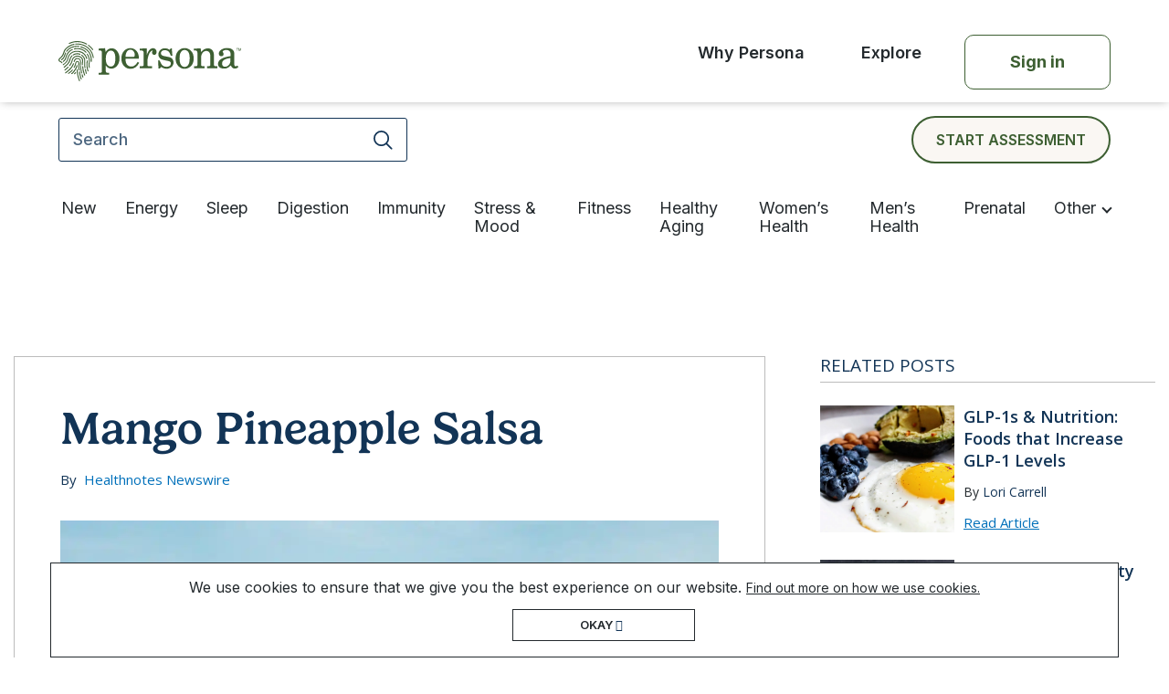

--- FILE ---
content_type: text/html; charset=UTF-8
request_url: https://www.personanutrition.com/blog/mango-pineapple-salsa/
body_size: 18926
content:
<!doctype html>
<html lang="en-US">
<head>
	<meta charset="UTF-8">
	<meta name="viewport" content="width=device-width, initial-scale=1">
	<!-- Clear all cache -->
	<meta http-equiv="Cache-Control" content="no-cache, no-store, must-revalidate">
    <meta http-equiv="Pragma" content="no-cache">
    <meta http-equiv="Expires" content="0">
	<!--====/ Favicon /=====-->
    <link rel="shortcut icon" href="https://www.personanutrition.com/blog/wp-content/themes/personablog-v2/favicon.png" type="image/x-icon">
    <link href="https://fonts.googleapis.com/css2?family=Open+Sans:ital,wght@0,300;0,400;0,600;0,700;0,800;1,300;1,400;1,600;1,700;1,800&display=swap" rel="stylesheet">
	<link rel="profile" href="https://gmpg.org/xfn/11">

    
    


    <script src="https://www.personanutrition.com/blog/wp-content/themes/personablog-v2/assets/js/bootstrap.bundle.min.js"></script>
	
 	<meta name='robots' content='index, follow, max-image-preview:large, max-snippet:-1, max-video-preview:-1' />

	<!-- This site is optimized with the Yoast SEO plugin v22.9 - https://yoast.com/wordpress/plugins/seo/ -->
	<title>Mango Pineapple Salsa - Blog - Persona Nutrition</title>
	<link rel="canonical" href="https://www.personanutrition.com/blog/mango-pineapple-salsa/" />
	<meta property="og:locale" content="en_US" />
	<meta property="og:type" content="article" />
	<meta property="og:title" content="Mango Pineapple Salsa - Blog - Persona Nutrition" />
	<meta property="og:description" content="This sweet and spicy salsa goes well on firm fish, such as halibut or sea bass, as well as grilled shrimp. As an appetizer, serve with baked tortilla chips or thin slices of apple. Ingredients: 1 whole mango, peeled, pitted, and chopped into cubes 1/2 cup fresh pineapple, chopped into small cubes 1/4 cup fresh [&hellip;]" />
	<meta property="og:url" content="https://www.personanutrition.com/blog/mango-pineapple-salsa/" />
	<meta property="og:site_name" content="Blog - Persona Nutrition" />
	<meta property="article:published_time" content="2017-06-09T22:58:17+00:00" />
	<meta property="article:modified_time" content="2021-08-28T05:22:52+00:00" />
	<meta property="og:image" content="https://www.personanutrition.com/blog/wp-content/uploads/2017/06/mango-pineapple-salsa.webp" />
	<meta property="og:image:width" content="1280" />
	<meta property="og:image:height" content="854" />
	<meta property="og:image:type" content="image/webp" />
	<meta name="author" content="Healthnotes Newswire" />
	<meta name="twitter:card" content="summary_large_image" />
	<meta name="twitter:label1" content="Written by" />
	<meta name="twitter:data1" content="Healthnotes Newswire" />
	<meta name="twitter:label2" content="Est. reading time" />
	<meta name="twitter:data2" content="2 minutes" />
	<script type="application/ld+json" class="yoast-schema-graph">{"@context":"https://schema.org","@graph":[{"@type":"WebPage","@id":"https://www.personanutrition.com/blog/mango-pineapple-salsa/","url":"https://www.personanutrition.com/blog/mango-pineapple-salsa/","name":"Mango Pineapple Salsa - Blog - Persona Nutrition","isPartOf":{"@id":"https://www.personanutrition.com/blog/#website"},"primaryImageOfPage":{"@id":"https://www.personanutrition.com/blog/mango-pineapple-salsa/#primaryimage"},"image":{"@id":"https://www.personanutrition.com/blog/mango-pineapple-salsa/#primaryimage"},"thumbnailUrl":"https://www.personanutrition.com/blog/wp-content/uploads/2017/06/mango-pineapple-salsa.webp","datePublished":"2017-06-09T22:58:17+00:00","dateModified":"2021-08-28T05:22:52+00:00","author":{"@id":"https://www.personanutrition.com/blog/#/schema/person/8b0d0997abbc1b636184c364e6ac12b2"},"breadcrumb":{"@id":"https://www.personanutrition.com/blog/mango-pineapple-salsa/#breadcrumb"},"inLanguage":"en-US","potentialAction":[{"@type":"ReadAction","target":["https://www.personanutrition.com/blog/mango-pineapple-salsa/"]}]},{"@type":"ImageObject","inLanguage":"en-US","@id":"https://www.personanutrition.com/blog/mango-pineapple-salsa/#primaryimage","url":"https://www.personanutrition.com/blog/wp-content/uploads/2017/06/mango-pineapple-salsa.webp","contentUrl":"https://www.personanutrition.com/blog/wp-content/uploads/2017/06/mango-pineapple-salsa.webp","width":1280,"height":854,"caption":"Mango Pineapple Salsa"},{"@type":"BreadcrumbList","@id":"https://www.personanutrition.com/blog/mango-pineapple-salsa/#breadcrumb","itemListElement":[{"@type":"ListItem","position":1,"name":"Home","item":"https://www.personanutrition.com/blog/"},{"@type":"ListItem","position":2,"name":"Posts","item":"https://www.personanutrition.com/blog/recipes/"},{"@type":"ListItem","position":3,"name":"Mango Pineapple Salsa"}]},{"@type":"WebSite","@id":"https://www.personanutrition.com/blog/#website","url":"https://www.personanutrition.com/blog/","name":"Blog - Persona Nutrition","description":"","potentialAction":[{"@type":"SearchAction","target":{"@type":"EntryPoint","urlTemplate":"https://www.personanutrition.com/blog/?s={search_term_string}"},"query-input":"required name=search_term_string"}],"inLanguage":"en-US"},{"@type":"Person","@id":"https://www.personanutrition.com/blog/#/schema/person/8b0d0997abbc1b636184c364e6ac12b2","name":"Healthnotes Newswire","image":{"@type":"ImageObject","inLanguage":"en-US","@id":"https://www.personanutrition.com/blog/#/schema/person/image/","url":"https://secure.gravatar.com/avatar/911c173b9462f50ae2920fd9e7810403?s=96&d=mm&r=g","contentUrl":"https://secure.gravatar.com/avatar/911c173b9462f50ae2920fd9e7810403?s=96&d=mm&r=g","caption":"Healthnotes Newswire"},"url":"https://www.personanutrition.com/blog/author/cassiec/"}]}</script>
	<!-- / Yoast SEO plugin. -->


<link rel="alternate" type="application/rss+xml" title="Blog - Persona Nutrition &raquo; Feed" href="https://www.personanutrition.com/blog/feed/" />
<link rel="alternate" type="application/rss+xml" title="Blog - Persona Nutrition &raquo; Comments Feed" href="https://www.personanutrition.com/blog/comments/feed/" />
<link rel="alternate" type="application/rss+xml" title="Blog - Persona Nutrition &raquo; Mango Pineapple Salsa Comments Feed" href="https://www.personanutrition.com/blog/mango-pineapple-salsa/feed/" />
		<!-- This site uses the Google Analytics by MonsterInsights plugin v9.11.1 - Using Analytics tracking - https://www.monsterinsights.com/ -->
							<script src="//www.googletagmanager.com/gtag/js?id=G-FSW7Q0DWD1"  data-cfasync="false" data-wpfc-render="false" type="text/javascript" async></script>
			<script data-cfasync="false" data-wpfc-render="false" type="text/javascript">
				var mi_version = '9.11.1';
				var mi_track_user = true;
				var mi_no_track_reason = '';
								var MonsterInsightsDefaultLocations = {"page_location":"https:\/\/www.personanutrition.com\/blog\/mango-pineapple-salsa\/"};
								if ( typeof MonsterInsightsPrivacyGuardFilter === 'function' ) {
					var MonsterInsightsLocations = (typeof MonsterInsightsExcludeQuery === 'object') ? MonsterInsightsPrivacyGuardFilter( MonsterInsightsExcludeQuery ) : MonsterInsightsPrivacyGuardFilter( MonsterInsightsDefaultLocations );
				} else {
					var MonsterInsightsLocations = (typeof MonsterInsightsExcludeQuery === 'object') ? MonsterInsightsExcludeQuery : MonsterInsightsDefaultLocations;
				}

								var disableStrs = [
										'ga-disable-G-FSW7Q0DWD1',
									];

				/* Function to detect opted out users */
				function __gtagTrackerIsOptedOut() {
					for (var index = 0; index < disableStrs.length; index++) {
						if (document.cookie.indexOf(disableStrs[index] + '=true') > -1) {
							return true;
						}
					}

					return false;
				}

				/* Disable tracking if the opt-out cookie exists. */
				if (__gtagTrackerIsOptedOut()) {
					for (var index = 0; index < disableStrs.length; index++) {
						window[disableStrs[index]] = true;
					}
				}

				/* Opt-out function */
				function __gtagTrackerOptout() {
					for (var index = 0; index < disableStrs.length; index++) {
						document.cookie = disableStrs[index] + '=true; expires=Thu, 31 Dec 2099 23:59:59 UTC; path=/';
						window[disableStrs[index]] = true;
					}
				}

				if ('undefined' === typeof gaOptout) {
					function gaOptout() {
						__gtagTrackerOptout();
					}
				}
								window.dataLayer = window.dataLayer || [];

				window.MonsterInsightsDualTracker = {
					helpers: {},
					trackers: {},
				};
				if (mi_track_user) {
					function __gtagDataLayer() {
						dataLayer.push(arguments);
					}

					function __gtagTracker(type, name, parameters) {
						if (!parameters) {
							parameters = {};
						}

						if (parameters.send_to) {
							__gtagDataLayer.apply(null, arguments);
							return;
						}

						if (type === 'event') {
														parameters.send_to = monsterinsights_frontend.v4_id;
							var hookName = name;
							if (typeof parameters['event_category'] !== 'undefined') {
								hookName = parameters['event_category'] + ':' + name;
							}

							if (typeof MonsterInsightsDualTracker.trackers[hookName] !== 'undefined') {
								MonsterInsightsDualTracker.trackers[hookName](parameters);
							} else {
								__gtagDataLayer('event', name, parameters);
							}
							
						} else {
							__gtagDataLayer.apply(null, arguments);
						}
					}

					__gtagTracker('js', new Date());
					__gtagTracker('set', {
						'developer_id.dZGIzZG': true,
											});
					if ( MonsterInsightsLocations.page_location ) {
						__gtagTracker('set', MonsterInsightsLocations);
					}
										__gtagTracker('config', 'G-FSW7Q0DWD1', {"forceSSL":"true"} );
										window.gtag = __gtagTracker;										(function () {
						/* https://developers.google.com/analytics/devguides/collection/analyticsjs/ */
						/* ga and __gaTracker compatibility shim. */
						var noopfn = function () {
							return null;
						};
						var newtracker = function () {
							return new Tracker();
						};
						var Tracker = function () {
							return null;
						};
						var p = Tracker.prototype;
						p.get = noopfn;
						p.set = noopfn;
						p.send = function () {
							var args = Array.prototype.slice.call(arguments);
							args.unshift('send');
							__gaTracker.apply(null, args);
						};
						var __gaTracker = function () {
							var len = arguments.length;
							if (len === 0) {
								return;
							}
							var f = arguments[len - 1];
							if (typeof f !== 'object' || f === null || typeof f.hitCallback !== 'function') {
								if ('send' === arguments[0]) {
									var hitConverted, hitObject = false, action;
									if ('event' === arguments[1]) {
										if ('undefined' !== typeof arguments[3]) {
											hitObject = {
												'eventAction': arguments[3],
												'eventCategory': arguments[2],
												'eventLabel': arguments[4],
												'value': arguments[5] ? arguments[5] : 1,
											}
										}
									}
									if ('pageview' === arguments[1]) {
										if ('undefined' !== typeof arguments[2]) {
											hitObject = {
												'eventAction': 'page_view',
												'page_path': arguments[2],
											}
										}
									}
									if (typeof arguments[2] === 'object') {
										hitObject = arguments[2];
									}
									if (typeof arguments[5] === 'object') {
										Object.assign(hitObject, arguments[5]);
									}
									if ('undefined' !== typeof arguments[1].hitType) {
										hitObject = arguments[1];
										if ('pageview' === hitObject.hitType) {
											hitObject.eventAction = 'page_view';
										}
									}
									if (hitObject) {
										action = 'timing' === arguments[1].hitType ? 'timing_complete' : hitObject.eventAction;
										hitConverted = mapArgs(hitObject);
										__gtagTracker('event', action, hitConverted);
									}
								}
								return;
							}

							function mapArgs(args) {
								var arg, hit = {};
								var gaMap = {
									'eventCategory': 'event_category',
									'eventAction': 'event_action',
									'eventLabel': 'event_label',
									'eventValue': 'event_value',
									'nonInteraction': 'non_interaction',
									'timingCategory': 'event_category',
									'timingVar': 'name',
									'timingValue': 'value',
									'timingLabel': 'event_label',
									'page': 'page_path',
									'location': 'page_location',
									'title': 'page_title',
									'referrer' : 'page_referrer',
								};
								for (arg in args) {
																		if (!(!args.hasOwnProperty(arg) || !gaMap.hasOwnProperty(arg))) {
										hit[gaMap[arg]] = args[arg];
									} else {
										hit[arg] = args[arg];
									}
								}
								return hit;
							}

							try {
								f.hitCallback();
							} catch (ex) {
							}
						};
						__gaTracker.create = newtracker;
						__gaTracker.getByName = newtracker;
						__gaTracker.getAll = function () {
							return [];
						};
						__gaTracker.remove = noopfn;
						__gaTracker.loaded = true;
						window['__gaTracker'] = __gaTracker;
					})();
									} else {
										console.log("");
					(function () {
						function __gtagTracker() {
							return null;
						}

						window['__gtagTracker'] = __gtagTracker;
						window['gtag'] = __gtagTracker;
					})();
									}
			</script>
							<!-- / Google Analytics by MonsterInsights -->
		<script type="text/javascript">
/* <![CDATA[ */
window._wpemojiSettings = {"baseUrl":"https:\/\/s.w.org\/images\/core\/emoji\/15.0.3\/72x72\/","ext":".png","svgUrl":"https:\/\/s.w.org\/images\/core\/emoji\/15.0.3\/svg\/","svgExt":".svg","source":{"concatemoji":"https:\/\/www.personanutrition.com\/blog\/wp-includes\/js\/wp-emoji-release.min.js?ver=6.5.7"}};
/*! This file is auto-generated */
!function(i,n){var o,s,e;function c(e){try{var t={supportTests:e,timestamp:(new Date).valueOf()};sessionStorage.setItem(o,JSON.stringify(t))}catch(e){}}function p(e,t,n){e.clearRect(0,0,e.canvas.width,e.canvas.height),e.fillText(t,0,0);var t=new Uint32Array(e.getImageData(0,0,e.canvas.width,e.canvas.height).data),r=(e.clearRect(0,0,e.canvas.width,e.canvas.height),e.fillText(n,0,0),new Uint32Array(e.getImageData(0,0,e.canvas.width,e.canvas.height).data));return t.every(function(e,t){return e===r[t]})}function u(e,t,n){switch(t){case"flag":return n(e,"\ud83c\udff3\ufe0f\u200d\u26a7\ufe0f","\ud83c\udff3\ufe0f\u200b\u26a7\ufe0f")?!1:!n(e,"\ud83c\uddfa\ud83c\uddf3","\ud83c\uddfa\u200b\ud83c\uddf3")&&!n(e,"\ud83c\udff4\udb40\udc67\udb40\udc62\udb40\udc65\udb40\udc6e\udb40\udc67\udb40\udc7f","\ud83c\udff4\u200b\udb40\udc67\u200b\udb40\udc62\u200b\udb40\udc65\u200b\udb40\udc6e\u200b\udb40\udc67\u200b\udb40\udc7f");case"emoji":return!n(e,"\ud83d\udc26\u200d\u2b1b","\ud83d\udc26\u200b\u2b1b")}return!1}function f(e,t,n){var r="undefined"!=typeof WorkerGlobalScope&&self instanceof WorkerGlobalScope?new OffscreenCanvas(300,150):i.createElement("canvas"),a=r.getContext("2d",{willReadFrequently:!0}),o=(a.textBaseline="top",a.font="600 32px Arial",{});return e.forEach(function(e){o[e]=t(a,e,n)}),o}function t(e){var t=i.createElement("script");t.src=e,t.defer=!0,i.head.appendChild(t)}"undefined"!=typeof Promise&&(o="wpEmojiSettingsSupports",s=["flag","emoji"],n.supports={everything:!0,everythingExceptFlag:!0},e=new Promise(function(e){i.addEventListener("DOMContentLoaded",e,{once:!0})}),new Promise(function(t){var n=function(){try{var e=JSON.parse(sessionStorage.getItem(o));if("object"==typeof e&&"number"==typeof e.timestamp&&(new Date).valueOf()<e.timestamp+604800&&"object"==typeof e.supportTests)return e.supportTests}catch(e){}return null}();if(!n){if("undefined"!=typeof Worker&&"undefined"!=typeof OffscreenCanvas&&"undefined"!=typeof URL&&URL.createObjectURL&&"undefined"!=typeof Blob)try{var e="postMessage("+f.toString()+"("+[JSON.stringify(s),u.toString(),p.toString()].join(",")+"));",r=new Blob([e],{type:"text/javascript"}),a=new Worker(URL.createObjectURL(r),{name:"wpTestEmojiSupports"});return void(a.onmessage=function(e){c(n=e.data),a.terminate(),t(n)})}catch(e){}c(n=f(s,u,p))}t(n)}).then(function(e){for(var t in e)n.supports[t]=e[t],n.supports.everything=n.supports.everything&&n.supports[t],"flag"!==t&&(n.supports.everythingExceptFlag=n.supports.everythingExceptFlag&&n.supports[t]);n.supports.everythingExceptFlag=n.supports.everythingExceptFlag&&!n.supports.flag,n.DOMReady=!1,n.readyCallback=function(){n.DOMReady=!0}}).then(function(){return e}).then(function(){var e;n.supports.everything||(n.readyCallback(),(e=n.source||{}).concatemoji?t(e.concatemoji):e.wpemoji&&e.twemoji&&(t(e.twemoji),t(e.wpemoji)))}))}((window,document),window._wpemojiSettings);
/* ]]> */
</script>
<style id='wp-emoji-styles-inline-css' type='text/css'>

	img.wp-smiley, img.emoji {
		display: inline !important;
		border: none !important;
		box-shadow: none !important;
		height: 1em !important;
		width: 1em !important;
		margin: 0 0.07em !important;
		vertical-align: -0.1em !important;
		background: none !important;
		padding: 0 !important;
	}
</style>
<link rel='stylesheet' id='dashicons-css' href='https://www.personanutrition.com/blog/wp-includes/css/dashicons.min.css?ver=6.5.7' type='text/css' media='all' />
<link rel='stylesheet' id='love-me.css-css' href='https://www.personanutrition.com/blog/wp-content/plugins/love-me//love-me.css?ver=6.5.7' type='text/css' media='all' />
<link rel='stylesheet' id='wpum-frontend-css' href='https://www.personanutrition.com/blog/wp-content/plugins/wp-user-manager/assets/css/wpum.min.css?ver=2.9.10' type='text/css' media='all' />
<link rel='stylesheet' id='wpdiscuz-frontend-css-css' href='https://www.personanutrition.com/blog/wp-content/plugins/wpdiscuz/themes/default/style.css?ver=7.6.19' type='text/css' media='all' />
<style id='wpdiscuz-frontend-css-inline-css' type='text/css'>
 #wpdcom .wpd-blog-administrator .wpd-comment-label{color:#ffffff;background-color:#00B38F;border:none}#wpdcom .wpd-blog-administrator .wpd-comment-author, #wpdcom .wpd-blog-administrator .wpd-comment-author a{color:#00B38F}#wpdcom.wpd-layout-1 .wpd-comment .wpd-blog-administrator .wpd-avatar img{border-color:#00B38F}#wpdcom.wpd-layout-2 .wpd-comment.wpd-reply .wpd-comment-wrap.wpd-blog-administrator{border-left:3px solid #00B38F}#wpdcom.wpd-layout-2 .wpd-comment .wpd-blog-administrator .wpd-avatar img{border-bottom-color:#00B38F}#wpdcom.wpd-layout-3 .wpd-blog-administrator .wpd-comment-subheader{border-top:1px dashed #00B38F}#wpdcom.wpd-layout-3 .wpd-reply .wpd-blog-administrator .wpd-comment-right{border-left:1px solid #00B38F}#wpdcom .wpd-blog-editor .wpd-comment-label{color:#ffffff;background-color:#00B38F;border:none}#wpdcom .wpd-blog-editor .wpd-comment-author, #wpdcom .wpd-blog-editor .wpd-comment-author a{color:#00B38F}#wpdcom.wpd-layout-1 .wpd-comment .wpd-blog-editor .wpd-avatar img{border-color:#00B38F}#wpdcom.wpd-layout-2 .wpd-comment.wpd-reply .wpd-comment-wrap.wpd-blog-editor{border-left:3px solid #00B38F}#wpdcom.wpd-layout-2 .wpd-comment .wpd-blog-editor .wpd-avatar img{border-bottom-color:#00B38F}#wpdcom.wpd-layout-3 .wpd-blog-editor .wpd-comment-subheader{border-top:1px dashed #00B38F}#wpdcom.wpd-layout-3 .wpd-reply .wpd-blog-editor .wpd-comment-right{border-left:1px solid #00B38F}#wpdcom .wpd-blog-author .wpd-comment-label{color:#ffffff;background-color:#00B38F;border:none}#wpdcom .wpd-blog-author .wpd-comment-author, #wpdcom .wpd-blog-author .wpd-comment-author a{color:#00B38F}#wpdcom.wpd-layout-1 .wpd-comment .wpd-blog-author .wpd-avatar img{border-color:#00B38F}#wpdcom.wpd-layout-2 .wpd-comment .wpd-blog-author .wpd-avatar img{border-bottom-color:#00B38F}#wpdcom.wpd-layout-3 .wpd-blog-author .wpd-comment-subheader{border-top:1px dashed #00B38F}#wpdcom.wpd-layout-3 .wpd-reply .wpd-blog-author .wpd-comment-right{border-left:1px solid #00B38F}#wpdcom .wpd-blog-contributor .wpd-comment-label{color:#ffffff;background-color:#00B38F;border:none}#wpdcom .wpd-blog-contributor .wpd-comment-author, #wpdcom .wpd-blog-contributor .wpd-comment-author a{color:#00B38F}#wpdcom.wpd-layout-1 .wpd-comment .wpd-blog-contributor .wpd-avatar img{border-color:#00B38F}#wpdcom.wpd-layout-2 .wpd-comment .wpd-blog-contributor .wpd-avatar img{border-bottom-color:#00B38F}#wpdcom.wpd-layout-3 .wpd-blog-contributor .wpd-comment-subheader{border-top:1px dashed #00B38F}#wpdcom.wpd-layout-3 .wpd-reply .wpd-blog-contributor .wpd-comment-right{border-left:1px solid #00B38F}#wpdcom .wpd-blog-subscriber .wpd-comment-label{color:#ffffff;background-color:#00B38F;border:none}#wpdcom .wpd-blog-subscriber .wpd-comment-author, #wpdcom .wpd-blog-subscriber .wpd-comment-author a{color:#00B38F}#wpdcom.wpd-layout-2 .wpd-comment .wpd-blog-subscriber .wpd-avatar img{border-bottom-color:#00B38F}#wpdcom.wpd-layout-3 .wpd-blog-subscriber .wpd-comment-subheader{border-top:1px dashed #00B38F}#wpdcom .wpd-blog-wpseo_manager .wpd-comment-label{color:#ffffff;background-color:#00B38F;border:none}#wpdcom .wpd-blog-wpseo_manager .wpd-comment-author, #wpdcom .wpd-blog-wpseo_manager .wpd-comment-author a{color:#00B38F}#wpdcom.wpd-layout-1 .wpd-comment .wpd-blog-wpseo_manager .wpd-avatar img{border-color:#00B38F}#wpdcom.wpd-layout-2 .wpd-comment .wpd-blog-wpseo_manager .wpd-avatar img{border-bottom-color:#00B38F}#wpdcom.wpd-layout-3 .wpd-blog-wpseo_manager .wpd-comment-subheader{border-top:1px dashed #00B38F}#wpdcom.wpd-layout-3 .wpd-reply .wpd-blog-wpseo_manager .wpd-comment-right{border-left:1px solid #00B38F}#wpdcom .wpd-blog-wpseo_editor .wpd-comment-label{color:#ffffff;background-color:#00B38F;border:none}#wpdcom .wpd-blog-wpseo_editor .wpd-comment-author, #wpdcom .wpd-blog-wpseo_editor .wpd-comment-author a{color:#00B38F}#wpdcom.wpd-layout-1 .wpd-comment .wpd-blog-wpseo_editor .wpd-avatar img{border-color:#00B38F}#wpdcom.wpd-layout-2 .wpd-comment .wpd-blog-wpseo_editor .wpd-avatar img{border-bottom-color:#00B38F}#wpdcom.wpd-layout-3 .wpd-blog-wpseo_editor .wpd-comment-subheader{border-top:1px dashed #00B38F}#wpdcom.wpd-layout-3 .wpd-reply .wpd-blog-wpseo_editor .wpd-comment-right{border-left:1px solid #00B38F}#wpdcom .wpd-blog-blog-team .wpd-comment-label{color:#ffffff;background-color:#00B38F;border:none}#wpdcom .wpd-blog-blog-team .wpd-comment-author, #wpdcom .wpd-blog-blog-team .wpd-comment-author a{color:#00B38F}#wpdcom.wpd-layout-1 .wpd-comment .wpd-blog-blog-team .wpd-avatar img{border-color:#00B38F}#wpdcom.wpd-layout-2 .wpd-comment .wpd-blog-blog-team .wpd-avatar img{border-bottom-color:#00B38F}#wpdcom.wpd-layout-3 .wpd-blog-blog-team .wpd-comment-subheader{border-top:1px dashed #00B38F}#wpdcom.wpd-layout-3 .wpd-reply .wpd-blog-blog-team .wpd-comment-right{border-left:1px solid #00B38F}#wpdcom .wpd-blog-css_js_designer .wpd-comment-label{color:#ffffff;background-color:#00B38F;border:none}#wpdcom .wpd-blog-css_js_designer .wpd-comment-author, #wpdcom .wpd-blog-css_js_designer .wpd-comment-author a{color:#00B38F}#wpdcom.wpd-layout-1 .wpd-comment .wpd-blog-css_js_designer .wpd-avatar img{border-color:#00B38F}#wpdcom.wpd-layout-2 .wpd-comment .wpd-blog-css_js_designer .wpd-avatar img{border-bottom-color:#00B38F}#wpdcom.wpd-layout-3 .wpd-blog-css_js_designer .wpd-comment-subheader{border-top:1px dashed #00B38F}#wpdcom.wpd-layout-3 .wpd-reply .wpd-blog-css_js_designer .wpd-comment-right{border-left:1px solid #00B38F}#wpdcom .wpd-blog-post_author .wpd-comment-label{color:#ffffff;background-color:#00B38F;border:none}#wpdcom .wpd-blog-post_author .wpd-comment-author, #wpdcom .wpd-blog-post_author .wpd-comment-author a{color:#00B38F}#wpdcom .wpd-blog-post_author .wpd-avatar img{border-color:#00B38F}#wpdcom.wpd-layout-1 .wpd-comment .wpd-blog-post_author .wpd-avatar img{border-color:#00B38F}#wpdcom.wpd-layout-2 .wpd-comment.wpd-reply .wpd-comment-wrap.wpd-blog-post_author{border-left:3px solid #00B38F}#wpdcom.wpd-layout-2 .wpd-comment .wpd-blog-post_author .wpd-avatar img{border-bottom-color:#00B38F}#wpdcom.wpd-layout-3 .wpd-blog-post_author .wpd-comment-subheader{border-top:1px dashed #00B38F}#wpdcom.wpd-layout-3 .wpd-reply .wpd-blog-post_author .wpd-comment-right{border-left:1px solid #00B38F}#wpdcom .wpd-blog-guest .wpd-comment-label{color:#ffffff;background-color:#00B38F;border:none}#wpdcom .wpd-blog-guest .wpd-comment-author, #wpdcom .wpd-blog-guest .wpd-comment-author a{color:#00B38F}#wpdcom.wpd-layout-3 .wpd-blog-guest .wpd-comment-subheader{border-top:1px dashed #00B38F}#comments, #respond, .comments-area, #wpdcom{}#wpdcom .ql-editor > *{color:#777777}#wpdcom .ql-editor::before{}#wpdcom .ql-toolbar{border:1px solid #DDDDDD;border-top:none}#wpdcom .ql-container{border:1px solid #DDDDDD;border-bottom:none}#wpdcom .wpd-form-row .wpdiscuz-item input[type="text"], #wpdcom .wpd-form-row .wpdiscuz-item input[type="email"], #wpdcom .wpd-form-row .wpdiscuz-item input[type="url"], #wpdcom .wpd-form-row .wpdiscuz-item input[type="color"], #wpdcom .wpd-form-row .wpdiscuz-item input[type="date"], #wpdcom .wpd-form-row .wpdiscuz-item input[type="datetime"], #wpdcom .wpd-form-row .wpdiscuz-item input[type="datetime-local"], #wpdcom .wpd-form-row .wpdiscuz-item input[type="month"], #wpdcom .wpd-form-row .wpdiscuz-item input[type="number"], #wpdcom .wpd-form-row .wpdiscuz-item input[type="time"], #wpdcom textarea, #wpdcom select{border:1px solid #DDDDDD;color:#777777}#wpdcom .wpd-form-row .wpdiscuz-item textarea{border:1px solid #DDDDDD}#wpdcom input::placeholder, #wpdcom textarea::placeholder, #wpdcom input::-moz-placeholder, #wpdcom textarea::-webkit-input-placeholder{}#wpdcom .wpd-comment-text{color:#777777}#wpdcom .wpd-thread-head .wpd-thread-info{border-bottom:2px solid #00B38F}#wpdcom .wpd-thread-head .wpd-thread-info.wpd-reviews-tab svg{fill:#00B38F}#wpdcom .wpd-thread-head .wpdiscuz-user-settings{border-bottom:2px solid #00B38F}#wpdcom .wpd-thread-head .wpdiscuz-user-settings:hover{color:#00B38F}#wpdcom .wpd-comment .wpd-follow-link:hover{color:#00B38F}#wpdcom .wpd-comment-status .wpd-sticky{color:#00B38F}#wpdcom .wpd-thread-filter .wpdf-active{color:#00B38F;border-bottom-color:#00B38F}#wpdcom .wpd-comment-info-bar{border:1px dashed #33c3a6;background:#e6f8f4}#wpdcom .wpd-comment-info-bar .wpd-current-view i{color:#00B38F}#wpdcom .wpd-filter-view-all:hover{background:#00B38F}#wpdcom .wpdiscuz-item .wpdiscuz-rating > label{color:#DDDDDD}#wpdcom .wpdiscuz-item .wpdiscuz-rating:not(:checked) > label:hover, .wpdiscuz-rating:not(:checked) > label:hover ~ label{}#wpdcom .wpdiscuz-item .wpdiscuz-rating > input ~ label:hover, #wpdcom .wpdiscuz-item .wpdiscuz-rating > input:not(:checked) ~ label:hover ~ label, #wpdcom .wpdiscuz-item .wpdiscuz-rating > input:not(:checked) ~ label:hover ~ label{color:#FFED85}#wpdcom .wpdiscuz-item .wpdiscuz-rating > input:checked ~ label:hover, #wpdcom .wpdiscuz-item .wpdiscuz-rating > input:checked ~ label:hover, #wpdcom .wpdiscuz-item .wpdiscuz-rating > label:hover ~ input:checked ~ label, #wpdcom .wpdiscuz-item .wpdiscuz-rating > input:checked + label:hover ~ label, #wpdcom .wpdiscuz-item .wpdiscuz-rating > input:checked ~ label:hover ~ label, .wpd-custom-field .wcf-active-star, #wpdcom .wpdiscuz-item .wpdiscuz-rating > input:checked ~ label{color:#FFD700}#wpd-post-rating .wpd-rating-wrap .wpd-rating-stars svg .wpd-star{fill:#DDDDDD}#wpd-post-rating .wpd-rating-wrap .wpd-rating-stars svg .wpd-active{fill:#FFD700}#wpd-post-rating .wpd-rating-wrap .wpd-rate-starts svg .wpd-star{fill:#DDDDDD}#wpd-post-rating .wpd-rating-wrap .wpd-rate-starts:hover svg .wpd-star{fill:#FFED85}#wpd-post-rating.wpd-not-rated .wpd-rating-wrap .wpd-rate-starts svg:hover ~ svg .wpd-star{fill:#DDDDDD}.wpdiscuz-post-rating-wrap .wpd-rating .wpd-rating-wrap .wpd-rating-stars svg .wpd-star{fill:#DDDDDD}.wpdiscuz-post-rating-wrap .wpd-rating .wpd-rating-wrap .wpd-rating-stars svg .wpd-active{fill:#FFD700}#wpdcom .wpd-comment .wpd-follow-active{color:#ff7a00}#wpdcom .page-numbers{color:#555;border:#555 1px solid}#wpdcom span.current{background:#555}#wpdcom.wpd-layout-1 .wpd-new-loaded-comment > .wpd-comment-wrap > .wpd-comment-right{background:#FFFAD6}#wpdcom.wpd-layout-2 .wpd-new-loaded-comment.wpd-comment > .wpd-comment-wrap > .wpd-comment-right{background:#FFFAD6}#wpdcom.wpd-layout-2 .wpd-new-loaded-comment.wpd-comment.wpd-reply > .wpd-comment-wrap > .wpd-comment-right{background:transparent}#wpdcom.wpd-layout-2 .wpd-new-loaded-comment.wpd-comment.wpd-reply > .wpd-comment-wrap{background:#FFFAD6}#wpdcom.wpd-layout-3 .wpd-new-loaded-comment.wpd-comment > .wpd-comment-wrap > .wpd-comment-right{background:#FFFAD6}#wpdcom .wpd-follow:hover i, #wpdcom .wpd-unfollow:hover i, #wpdcom .wpd-comment .wpd-follow-active:hover i{color:#00B38F}#wpdcom .wpdiscuz-readmore{cursor:pointer;color:#00B38F}.wpd-custom-field .wcf-pasiv-star, #wpcomm .wpdiscuz-item .wpdiscuz-rating > label{color:#DDDDDD}.wpd-wrapper .wpd-list-item.wpd-active{border-top:3px solid #00B38F}#wpdcom.wpd-layout-2 .wpd-comment.wpd-reply.wpd-unapproved-comment .wpd-comment-wrap{border-left:3px solid #FFFAD6}#wpdcom.wpd-layout-3 .wpd-comment.wpd-reply.wpd-unapproved-comment .wpd-comment-right{border-left:1px solid #FFFAD6}#wpdcom .wpd-prim-button{background-color:#555555;color:#FFFFFF}#wpdcom .wpd_label__check i.wpdicon-on{color:#555555;border:1px solid #aaaaaa}#wpd-bubble-wrapper #wpd-bubble-all-comments-count{color:#1DB99A}#wpd-bubble-wrapper > div{background-color:#1DB99A}#wpd-bubble-wrapper > #wpd-bubble #wpd-bubble-add-message{background-color:#1DB99A}#wpd-bubble-wrapper > #wpd-bubble #wpd-bubble-add-message::before{border-left-color:#1DB99A;border-right-color:#1DB99A}#wpd-bubble-wrapper.wpd-right-corner > #wpd-bubble #wpd-bubble-add-message::before{border-left-color:#1DB99A;border-right-color:#1DB99A}.wpd-inline-icon-wrapper path.wpd-inline-icon-first{fill:#1DB99A}.wpd-inline-icon-count{background-color:#1DB99A}.wpd-inline-icon-count::before{border-right-color:#1DB99A}.wpd-inline-form-wrapper::before{border-bottom-color:#1DB99A}.wpd-inline-form-question{background-color:#1DB99A}.wpd-inline-form{background-color:#1DB99A}.wpd-last-inline-comments-wrapper{border-color:#1DB99A}.wpd-last-inline-comments-wrapper::before{border-bottom-color:#1DB99A}.wpd-last-inline-comments-wrapper .wpd-view-all-inline-comments{background:#1DB99A}.wpd-last-inline-comments-wrapper .wpd-view-all-inline-comments:hover,.wpd-last-inline-comments-wrapper .wpd-view-all-inline-comments:active,.wpd-last-inline-comments-wrapper .wpd-view-all-inline-comments:focus{background-color:#1DB99A}#wpdcom .ql-snow .ql-tooltip[data-mode="link"]::before{content:"Enter link:"}#wpdcom .ql-snow .ql-tooltip.ql-editing a.ql-action::after{content:"Save"}.comments-area{width:100% !important;margin:0 !important;max-width:100% !important}#wpdcom{max-width:100%!important}
</style>
<link rel='stylesheet' id='wpdiscuz-fa-css' href='https://www.personanutrition.com/blog/wp-content/plugins/wpdiscuz/assets/third-party/font-awesome-5.13.0/css/fa.min.css?ver=7.6.19' type='text/css' media='all' />
<link rel='stylesheet' id='wpdiscuz-combo-css-css' href='https://www.personanutrition.com/blog/wp-content/plugins/wpdiscuz/assets/css/wpdiscuz-combo-no_quill.min.css?ver=6.5.7' type='text/css' media='all' />
<link rel='stylesheet' id='persona-fontawesome-css' href='https://www.personanutrition.com/blog/wp-content/themes/personablog-v2/assets/css/font-awesome.min.css?ver=4.7.0' type='text/css' media='' />
<link rel='stylesheet' id='persona-bootstrap-css' href='https://www.personanutrition.com/blog/wp-content/themes/personablog-v2/assets/css/bootstrap.min.css?ver=3.3.7' type='text/css' media='' />
<link rel='stylesheet' id='persona-owl-carousel-css' href='https://www.personanutrition.com/blog/wp-content/themes/personablog-v2/assets/css/owl.carousel.min.css?ver=1.0' type='text/css' media='' />
<link rel='stylesheet' id='persona-style-css' href='https://www.personanutrition.com/blog/wp-content/themes/personablog-v2/style.css?ver=6.5.7' type='text/css' media='all' />
<link rel='stylesheet' id='persona-header-css-css' href='https://www.personanutrition.com/blog/wp-content/themes/personablog-v2/assets/css/header.css?ver=1.0' type='text/css' media='' />
<link rel='stylesheet' id='persona-footer-css-css' href='https://www.personanutrition.com/blog/wp-content/themes/personablog-v2/assets/css/footer.css?ver=1.0' type='text/css' media='' />
<link rel='stylesheet' id='tablepress-default-css' href='https://www.personanutrition.com/blog/wp-content/plugins/tablepress/css/build/default.css?ver=2.3.2' type='text/css' media='all' />
<style id='tablepress-default-inline-css' type='text/css'>
.tablepress-id-1 .column-1,.tablepress-id-1 .column-2{width:50px}.tablepress-id-1 .column-3{width:100px}.tablepress-id-1 .column-4{width:150px}
</style>
<script type="text/javascript" src="https://www.personanutrition.com/blog/wp-content/plugins/google-analytics-for-wordpress/assets/js/frontend-gtag.min.js?ver=9.11.1" id="monsterinsights-frontend-script-js" async="async" data-wp-strategy="async"></script>
<script data-cfasync="false" data-wpfc-render="false" type="text/javascript" id='monsterinsights-frontend-script-js-extra'>/* <![CDATA[ */
var monsterinsights_frontend = {"js_events_tracking":"true","download_extensions":"doc,pdf,ppt,zip,xls,docx,pptx,xlsx","inbound_paths":"[]","home_url":"https:\/\/www.personanutrition.com\/blog","hash_tracking":"false","v4_id":"G-FSW7Q0DWD1"};/* ]]> */
</script>
<script type="text/javascript" src="https://www.personanutrition.com/blog/wp-includes/js/jquery/jquery.min.js?ver=3.7.1" id="jquery-core-js"></script>
<script type="text/javascript" src="https://www.personanutrition.com/blog/wp-includes/js/jquery/jquery-migrate.min.js?ver=3.4.1" id="jquery-migrate-js"></script>
<script type="text/javascript" id="love-js-extra">
/* <![CDATA[ */
var love_me = {"url":"https:\/\/www.personanutrition.com\/blog\/wp-admin\/admin-ajax.php","nonce":"4ad950705d"};
/* ]]> */
</script>
<script type="text/javascript" src="https://www.personanutrition.com/blog/wp-content/plugins/love-me/love.js?ver=6.5.7" id="love-js"></script>
<link rel="https://api.w.org/" href="https://www.personanutrition.com/blog/wp-json/" /><link rel="alternate" type="application/json" href="https://www.personanutrition.com/blog/wp-json/wp/v2/posts/3752" /><link rel="EditURI" type="application/rsd+xml" title="RSD" href="https://www.personanutrition.com/blog/xmlrpc.php?rsd" />
<meta name="generator" content="WordPress 6.5.7" />
<link rel='shortlink' href='https://www.personanutrition.com/blog/?p=3752' />
<link rel="alternate" type="application/json+oembed" href="https://www.personanutrition.com/blog/wp-json/oembed/1.0/embed?url=https%3A%2F%2Fwww.personanutrition.com%2Fblog%2Fmango-pineapple-salsa%2F" />
<link rel="alternate" type="text/xml+oembed" href="https://www.personanutrition.com/blog/wp-json/oembed/1.0/embed?url=https%3A%2F%2Fwww.personanutrition.com%2Fblog%2Fmango-pineapple-salsa%2F&#038;format=xml" />
<!-- start Simple Custom CSS and JS -->
<style type="text/css">
/* Add your CSS code here.

For example:
.example {
    color: red;
}

For brushing up on your CSS knowledge, check out http://www.w3schools.com/css/css_syntax.asp

End of comment */ 

/*
 * The Typekit service used to deliver this font or fonts for use on websites
 * is provided by Adobe and is subject to these Terms of Use
 * http://www.adobe.com/products/eulas/tou_typekit. For font license
 * information, see the list below.
 *
 * gelica:
 *   - http://typekit.com/eulas/0000000000000000774ba05f
 *   - http://typekit.com/eulas/0000000000000000774ba05e
 *   - http://typekit.com/eulas/0000000000000000774ba060
 *   - http://typekit.com/eulas/0000000000000000774ba061
 *   - http://typekit.com/eulas/0000000000000000774ba062
 *   - http://typekit.com/eulas/0000000000000000774ba063
 *   - http://typekit.com/eulas/0000000000000000774ba067
 *   - http://typekit.com/eulas/0000000000000000774ba06b
 *   - http://typekit.com/eulas/0000000000000000774ba068
 *   - http://typekit.com/eulas/0000000000000000774ba064
 *   - http://typekit.com/eulas/0000000000000000774ba066
 *   - http://typekit.com/eulas/0000000000000000774ba06a
 *   - http://typekit.com/eulas/0000000000000000774ba065
 *   - http://typekit.com/eulas/0000000000000000774ba069
 *
 * © 2009-2024 Adobe Systems Incorporated. All Rights Reserved.
 */
/*{"last_published":"2023-07-07 07:03:08 UTC"}*/

@import url("https://p.typekit.net/p.css?s=1&k=hso1vnj&ht=tk&f=51815.51816.51817.51818.51819.51820.51821.51822.51823.51824.51825.51826.51827.51828&a=83487863&app=typekit&e=css");

@font-face {
font-family:"gelica";
src:url("https://use.typekit.net/af/6b1975/0000000000000000774ba05f/30/l?primer=7cdcb44be4a7db8877ffa5c0007b8dd865b3bbc383831fe2ea177f62257a9191&fvd=i3&v=3") format("woff2"),url("https://use.typekit.net/af/6b1975/0000000000000000774ba05f/30/d?primer=7cdcb44be4a7db8877ffa5c0007b8dd865b3bbc383831fe2ea177f62257a9191&fvd=i3&v=3") format("woff"),url("https://use.typekit.net/af/6b1975/0000000000000000774ba05f/30/a?primer=7cdcb44be4a7db8877ffa5c0007b8dd865b3bbc383831fe2ea177f62257a9191&fvd=i3&v=3") format("opentype");
font-display:auto;font-style:italic;font-weight:300;font-stretch:normal;
}

@font-face {
font-family:"gelica";
src:url("https://use.typekit.net/af/961853/0000000000000000774ba05e/30/l?primer=7cdcb44be4a7db8877ffa5c0007b8dd865b3bbc383831fe2ea177f62257a9191&fvd=n3&v=3") format("woff2"),url("https://use.typekit.net/af/961853/0000000000000000774ba05e/30/d?primer=7cdcb44be4a7db8877ffa5c0007b8dd865b3bbc383831fe2ea177f62257a9191&fvd=n3&v=3") format("woff"),url("https://use.typekit.net/af/961853/0000000000000000774ba05e/30/a?primer=7cdcb44be4a7db8877ffa5c0007b8dd865b3bbc383831fe2ea177f62257a9191&fvd=n3&v=3") format("opentype");
font-display:auto;font-style:normal;font-weight:300;font-stretch:normal;
}

@font-face {
font-family:"gelica";
src:url("https://use.typekit.net/af/838aed/0000000000000000774ba060/30/l?primer=7cdcb44be4a7db8877ffa5c0007b8dd865b3bbc383831fe2ea177f62257a9191&fvd=i5&v=3") format("woff2"),url("https://use.typekit.net/af/838aed/0000000000000000774ba060/30/d?primer=7cdcb44be4a7db8877ffa5c0007b8dd865b3bbc383831fe2ea177f62257a9191&fvd=i5&v=3") format("woff"),url("https://use.typekit.net/af/838aed/0000000000000000774ba060/30/a?primer=7cdcb44be4a7db8877ffa5c0007b8dd865b3bbc383831fe2ea177f62257a9191&fvd=i5&v=3") format("opentype");
font-display:auto;font-style:italic;font-weight:500;font-stretch:normal;
}

@font-face {
font-family:"gelica";
src:url("https://use.typekit.net/af/281cc9/0000000000000000774ba061/30/l?primer=7cdcb44be4a7db8877ffa5c0007b8dd865b3bbc383831fe2ea177f62257a9191&fvd=n7&v=3") format("woff2"),url("https://use.typekit.net/af/281cc9/0000000000000000774ba061/30/d?primer=7cdcb44be4a7db8877ffa5c0007b8dd865b3bbc383831fe2ea177f62257a9191&fvd=n7&v=3") format("woff"),url("https://use.typekit.net/af/281cc9/0000000000000000774ba061/30/a?primer=7cdcb44be4a7db8877ffa5c0007b8dd865b3bbc383831fe2ea177f62257a9191&fvd=n7&v=3") format("opentype");
font-display:auto;font-style:normal;font-weight:700;font-stretch:normal;
}

@font-face {
font-family:"gelica";
src:url("https://use.typekit.net/af/06d360/0000000000000000774ba062/30/l?primer=7cdcb44be4a7db8877ffa5c0007b8dd865b3bbc383831fe2ea177f62257a9191&fvd=i7&v=3") format("woff2"),url("https://use.typekit.net/af/06d360/0000000000000000774ba062/30/d?primer=7cdcb44be4a7db8877ffa5c0007b8dd865b3bbc383831fe2ea177f62257a9191&fvd=i7&v=3") format("woff"),url("https://use.typekit.net/af/06d360/0000000000000000774ba062/30/a?primer=7cdcb44be4a7db8877ffa5c0007b8dd865b3bbc383831fe2ea177f62257a9191&fvd=i7&v=3") format("opentype");
font-display:auto;font-style:italic;font-weight:700;font-stretch:normal;
}

@font-face {
font-family:"gelica";
src:url("https://use.typekit.net/af/830f85/0000000000000000774ba063/30/l?primer=7cdcb44be4a7db8877ffa5c0007b8dd865b3bbc383831fe2ea177f62257a9191&fvd=i9&v=3") format("woff2"),url("https://use.typekit.net/af/830f85/0000000000000000774ba063/30/d?primer=7cdcb44be4a7db8877ffa5c0007b8dd865b3bbc383831fe2ea177f62257a9191&fvd=i9&v=3") format("woff"),url("https://use.typekit.net/af/830f85/0000000000000000774ba063/30/a?primer=7cdcb44be4a7db8877ffa5c0007b8dd865b3bbc383831fe2ea177f62257a9191&fvd=i9&v=3") format("opentype");
font-display:auto;font-style:italic;font-weight:900;font-stretch:normal;
}

@font-face {
font-family:"gelica";
src:url("https://use.typekit.net/af/42e481/0000000000000000774ba067/30/l?primer=7cdcb44be4a7db8877ffa5c0007b8dd865b3bbc383831fe2ea177f62257a9191&fvd=n2&v=3") format("woff2"),url("https://use.typekit.net/af/42e481/0000000000000000774ba067/30/d?primer=7cdcb44be4a7db8877ffa5c0007b8dd865b3bbc383831fe2ea177f62257a9191&fvd=n2&v=3") format("woff"),url("https://use.typekit.net/af/42e481/0000000000000000774ba067/30/a?primer=7cdcb44be4a7db8877ffa5c0007b8dd865b3bbc383831fe2ea177f62257a9191&fvd=n2&v=3") format("opentype");
font-display:auto;font-style:normal;font-weight:200;font-stretch:normal;
}

@font-face {
font-family:"gelica";
src:url("https://use.typekit.net/af/2368a8/0000000000000000774ba06b/30/l?primer=7cdcb44be4a7db8877ffa5c0007b8dd865b3bbc383831fe2ea177f62257a9191&fvd=n6&v=3") format("woff2"),url("https://use.typekit.net/af/2368a8/0000000000000000774ba06b/30/d?primer=7cdcb44be4a7db8877ffa5c0007b8dd865b3bbc383831fe2ea177f62257a9191&fvd=n6&v=3") format("woff"),url("https://use.typekit.net/af/2368a8/0000000000000000774ba06b/30/a?primer=7cdcb44be4a7db8877ffa5c0007b8dd865b3bbc383831fe2ea177f62257a9191&fvd=n6&v=3") format("opentype");
font-display:auto;font-style:normal;font-weight:600;font-stretch:normal;
}

@font-face {
font-family:"gelica";
src:url("https://use.typekit.net/af/d82bdc/0000000000000000774ba068/30/l?primer=7cdcb44be4a7db8877ffa5c0007b8dd865b3bbc383831fe2ea177f62257a9191&fvd=n5&v=3") format("woff2"),url("https://use.typekit.net/af/d82bdc/0000000000000000774ba068/30/d?primer=7cdcb44be4a7db8877ffa5c0007b8dd865b3bbc383831fe2ea177f62257a9191&fvd=n5&v=3") format("woff"),url("https://use.typekit.net/af/d82bdc/0000000000000000774ba068/30/a?primer=7cdcb44be4a7db8877ffa5c0007b8dd865b3bbc383831fe2ea177f62257a9191&fvd=n5&v=3") format("opentype");
font-display:auto;font-style:normal;font-weight:500;font-stretch:normal;
}

@font-face {
font-family:"gelica";
src:url("https://use.typekit.net/af/a0e80f/0000000000000000774ba064/30/l?primer=7cdcb44be4a7db8877ffa5c0007b8dd865b3bbc383831fe2ea177f62257a9191&fvd=n4&v=3") format("woff2"),url("https://use.typekit.net/af/a0e80f/0000000000000000774ba064/30/d?primer=7cdcb44be4a7db8877ffa5c0007b8dd865b3bbc383831fe2ea177f62257a9191&fvd=n4&v=3") format("woff"),url("https://use.typekit.net/af/a0e80f/0000000000000000774ba064/30/a?primer=7cdcb44be4a7db8877ffa5c0007b8dd865b3bbc383831fe2ea177f62257a9191&fvd=n4&v=3") format("opentype");
font-display:auto;font-style:normal;font-weight:400;font-stretch:normal;
}

@font-face {
font-family:"gelica";
src:url("https://use.typekit.net/af/483123/0000000000000000774ba066/30/l?primer=7cdcb44be4a7db8877ffa5c0007b8dd865b3bbc383831fe2ea177f62257a9191&fvd=i2&v=3") format("woff2"),url("https://use.typekit.net/af/483123/0000000000000000774ba066/30/d?primer=7cdcb44be4a7db8877ffa5c0007b8dd865b3bbc383831fe2ea177f62257a9191&fvd=i2&v=3") format("woff"),url("https://use.typekit.net/af/483123/0000000000000000774ba066/30/a?primer=7cdcb44be4a7db8877ffa5c0007b8dd865b3bbc383831fe2ea177f62257a9191&fvd=i2&v=3") format("opentype");
font-display:auto;font-style:italic;font-weight:200;font-stretch:normal;
}

@font-face {
font-family:"gelica";
src:url("https://use.typekit.net/af/96553f/0000000000000000774ba06a/30/l?primer=7cdcb44be4a7db8877ffa5c0007b8dd865b3bbc383831fe2ea177f62257a9191&fvd=n9&v=3") format("woff2"),url("https://use.typekit.net/af/96553f/0000000000000000774ba06a/30/d?primer=7cdcb44be4a7db8877ffa5c0007b8dd865b3bbc383831fe2ea177f62257a9191&fvd=n9&v=3") format("woff"),url("https://use.typekit.net/af/96553f/0000000000000000774ba06a/30/a?primer=7cdcb44be4a7db8877ffa5c0007b8dd865b3bbc383831fe2ea177f62257a9191&fvd=n9&v=3") format("opentype");
font-display:auto;font-style:normal;font-weight:900;font-stretch:normal;
}

@font-face {
font-family:"gelica";
src:url("https://use.typekit.net/af/600fb7/0000000000000000774ba065/30/l?primer=7cdcb44be4a7db8877ffa5c0007b8dd865b3bbc383831fe2ea177f62257a9191&fvd=i4&v=3") format("woff2"),url("https://use.typekit.net/af/600fb7/0000000000000000774ba065/30/d?primer=7cdcb44be4a7db8877ffa5c0007b8dd865b3bbc383831fe2ea177f62257a9191&fvd=i4&v=3") format("woff"),url("https://use.typekit.net/af/600fb7/0000000000000000774ba065/30/a?primer=7cdcb44be4a7db8877ffa5c0007b8dd865b3bbc383831fe2ea177f62257a9191&fvd=i4&v=3") format("opentype");
font-display:auto;font-style:italic;font-weight:400;font-stretch:normal;
}

@font-face {
font-family:"gelica";
src:url("https://use.typekit.net/af/f34da5/0000000000000000774ba069/30/l?primer=7cdcb44be4a7db8877ffa5c0007b8dd865b3bbc383831fe2ea177f62257a9191&fvd=i6&v=3") format("woff2"),url("https://use.typekit.net/af/f34da5/0000000000000000774ba069/30/d?primer=7cdcb44be4a7db8877ffa5c0007b8dd865b3bbc383831fe2ea177f62257a9191&fvd=i6&v=3") format("woff"),url("https://use.typekit.net/af/f34da5/0000000000000000774ba069/30/a?primer=7cdcb44be4a7db8877ffa5c0007b8dd865b3bbc383831fe2ea177f62257a9191&fvd=i6&v=3") format("opentype");
font-display:auto;font-style:italic;font-weight:600;font-stretch:normal;
}

.tk-gelica { font-family: "gelica",sans-serif; }
h1, h2, h3, .h1, .h2, .h3 {
    margin: 0 0 15px;
    font-family:"gelica";
    font-weight: 500;
}
h1 strong, h2 strong, h3 strong, h4 strong, h5 strong, h6 strong {font-weight: 500;}</style>
<!-- end Simple Custom CSS and JS -->
<link rel="pingback" href="https://www.personanutrition.com/blog/xmlrpc.php"><link rel="icon" href="https://www.personanutrition.com/blog/wp-content/uploads/2018/12/cropped-favicon-32x32.png" sizes="32x32" />
<link rel="icon" href="https://www.personanutrition.com/blog/wp-content/uploads/2018/12/cropped-favicon-192x192.png" sizes="192x192" />
<link rel="apple-touch-icon" href="https://www.personanutrition.com/blog/wp-content/uploads/2018/12/cropped-favicon-180x180.png" />
<meta name="msapplication-TileImage" content="https://www.personanutrition.com/blog/wp-content/uploads/2018/12/cropped-favicon-270x270.png" />
</head>

<body class="post-template-default single single-post postid-3752 single-format-standard no-sidebar">

<div id="discountModal" class="modal fade discount_modal" role="dialog" tabindex="-1">
    <div class="modal-dialog">
        <div class="modal-content">
            <div class="modal-body">
                <button type="button" class="close" data-dismiss="modal">&times;</button>
                <h2 id="get_coupon_mess">Subscribe & Save To Get 33% Off!</h2>
                <h2 id="50off">Discount applied at checkout.</h2>
                <div class="cta-sec d-flex justify-content-around">
                <a href="https://www.personanutrition.com/advisor/" class="secondary_cta round-btn">TAKE ASSESSMENT</a>
                <a href="https://www.personanutrition.com/custom-pack/" class="primary_btn round-btn">START SHOPPING</a>
                </div>
            </div>
        </div>
    </div>
</div>

<div id="page" class="site">
	<a class="skip-link screen-reader-text" href="#content">Skip to content</a>

	<header id="masthead" class="site-header">
        <div class="custom_header">
            <!-- Start Header  Section -->
            <div class="header_area new_menu_header">
                <!-- Promo Band 
				
                <div id="id_promo_band" class="promo_band text-center">Save 35% + free shipping!-->
                <!--<button type="button" class="get_coupon_details" id="open_dis_popup" data-toggle="modal" data-target="#discountModal" style="background-color: transparent;border:none;padding:0;">Click for details</button></div>-->
                <div class="container-fluid pd-50">
                    <div class="row mainmenu_area new_menu_design">
                        <div class="col-sm-12">
                            <div class="mainmenu_text">
                                <div class="navbar-header">
                                    <button type="button" class="navbar-toggle user_logged" data-bs-toggle="collapse" data-bs-target=".prod_menu">
                                      <img width="20" height="16" alt="Menu" src="https://www.personanutrition.com/custom/images/hamburger-menu.svg" class="ae-img">
                                    </button>

                                </div>

<!--
                                <div class="mainmenu prod_menu navbar-collapse collapse">
                                    <div id="menu" class="nav navbar-nav">
                                    
                                        <div class="main_logo">
                                            <a href="https://www.personanutrition.com/" title="Persona nutrition logo">
                                                <img src="https://www.personanutrition.com/blog/wp-content/themes/personablog-v2/assets/images/persona-color-logo.svg" width="200" height="43" alt="Persona nutrition logo">
                                            </a>
                                        </div>

                                    </div>
                                </div>
-->
                               <div class="main_logo">
                                    <a href="https://www.personanutrition.com/" title="Persona nutrition logo">
                                        <img src="https://www.personanutrition.com/blog/wp-content/themes/personablog-v2/assets/images/persona-logo.svg" width="200" height="43" alt="Persona nutrition logo">
                                    </a>
                                </div>
                                
                                <div class="mainmenu navbar-collapse collapse">
                                    <ul class="nav navbar-nav">
                                        <li class="dropdown">
                                            <a href="#" class="dropdown-toggle" data-toggle="dropdown">Why Persona</a>
                                            <ul class="dropdown-menu">
                                                <li><a href="https://www.personanutrition.com/start-the-assessment/">Our Assessment</a></li>
                                                <li><a href="https://www.personanutrition.com/nutritionists.cfm">Nutritionists</a></li>
                                            </ul>
                                        </li>
                                        <li class="dropdown visible-xs">
                                            <a href="#" class="dropdown-toggle" data-toggle="dropdown">Explore</a>
                                            <ul class="dropdown-menu">
                                                <li><a href="https://www.personanutrition.com/products.cfm">View Our Products</a></li>
                                                <li><a href="https://www.personanutrition.com/custom-pack/">Shop All</a></li>
                                                <li><a href="https://www.personanutrition.com/blog/">Read The Blog </a></li>
                                                <li><a href="https://www.personanutrition.com/Frequently-Asked-Questions/">Explore our FAQs</a></li>
                                                <li><a href="https://www.personanutrition.com/book-appointment/">Book an Appointment</a></li>
                                            </ul>
                                        </li>
                                        <li class="dropdown">
                                            <a href="#" class="dropdown-toggle" data-toggle="dropdown">Explore</a>
                                            <ul class="dropdown-menu">
                                                <li><a href="https://www.personanutrition.com/products.cfm">View Our Products</a></li>
                                                <li><a href="https://www.personanutrition.com/custom-pack/">Shop All</a></li>
                                                <li><a href="https://www.personanutrition.com/blog/">Read The Blog </a></li>
                                                <li><a href="https://www.personanutrition.com/Frequently-Asked-Questions/">Explore our FAQs</a></li>
                                                <li><a href="https://www.personanutrition.com/book-appointment/">Book an Appointment</a></li>
                                            </ul>
                                        </li>
                                        <li class="nav-link"><a href="https://www.personanutrition.com/user-login/" class="red_border_btn">Sign in</a></li>
                                    </ul>
                                </div>
                                
                            </div>
                        </div>
                    </div>
                </div>
            </div>
            <!-- End Header  Section -->
            
            <div class="blog_search_cta pd-50 d-flex justify-content-between align-items-center">
                <div class="blog_search hidden-xs">
                    <div class="search_form" name="search bar">
                        <form method="get" id="searchform" action="https://www.personanutrition.com/blog/">
                            <div class="form-group seach_style d-flex">
                                <input class="flex-grow-1" type="text" value="" name="s" id="s" placeholder="Search"/>
                                <button type="submit" id="searchsubmit" class="search_btn" aria-label="search">
                                    <img src="https://www.personanutrition.com/blog/wp-content/themes/personablog-v2/assets/images/search-icon.svg" width="21" height="21" alt="search icon">
                                </button>
                            </div>
                        </form>
                    </div>
                </div>
                
                <div class="menu_assessment_wrapper visible-xs">
                    <div class="navbar-header">
                        <button type="button" class="navbar-toggle user_logged" data-toggle="collapse" data-target=".blog_menu">
                            <span class="menu_open">Topics </span>
                        </button>
                    </div>
                </div>
                
                <div class="search_cta">
                    <div class="start_assessment_wrapper">
                        <a href="https://www.personanutrition.com/advisor/" class="primary_btn">START ASSESSMENT</a>
                    </div>
                </div>
            </div>
                
        </div>

    </header>
    
    <!-- Blog Menu Area -->
    <div class="blog_menu_area">
        <div class="container-fluid pd-50">
            <div class="row">
                <div class="col-xs-12">
                    <div class="mobile_menu mainmenu_area new_menu_design">
                        <div class="mainmenu_text">
                            <div id="myNavbar" class="mainmenu blog_menu navbar-collapse collapse"><ul id="menu" class="nav navbar-nav"><li id="menu-item-14969" class="menu-item menu-item-type-post_type menu-item-object-page menu-item-home menu-item-14969 nav-item"><a href="https://www.personanutrition.com/blog/" class="nav-link">New</a></li>
<li id="menu-item-14977" class="menu-item menu-item-type-taxonomy menu-item-object-category menu-item-14977 nav-item"><a href="https://www.personanutrition.com/blog/category/energy/" class="nav-link">Energy</a></li>
<li id="menu-item-14981" class="menu-item menu-item-type-taxonomy menu-item-object-category menu-item-14981 nav-item"><a href="https://www.personanutrition.com/blog/category/sleep/" class="nav-link">Sleep</a></li>
<li id="menu-item-14975" class="menu-item menu-item-type-taxonomy menu-item-object-category menu-item-14975 nav-item"><a href="https://www.personanutrition.com/blog/category/digestion/" class="nav-link">Digestion</a></li>
<li id="menu-item-14973" class="menu-item menu-item-type-taxonomy menu-item-object-category menu-item-14973 nav-item"><a href="https://www.personanutrition.com/blog/category/immunity/" class="nav-link">Immunity</a></li>
<li id="menu-item-14983" class="menu-item menu-item-type-taxonomy menu-item-object-category menu-item-14983 nav-item"><a href="https://www.personanutrition.com/blog/category/stress-mood/" class="nav-link">Stress &amp; Mood</a></li>
<li id="menu-item-14971" class="menu-item menu-item-type-taxonomy menu-item-object-category menu-item-14971 nav-item"><a href="https://www.personanutrition.com/blog/category/fitness/" class="nav-link">Fitness</a></li>
<li id="menu-item-14979" class="menu-item menu-item-type-taxonomy menu-item-object-category menu-item-14979 nav-item"><a href="https://www.personanutrition.com/blog/category/healthy-aging/" class="nav-link">Healthy Aging</a></li>
<li id="menu-item-14985" class="menu-item menu-item-type-taxonomy menu-item-object-category menu-item-14985 nav-item"><a href="https://www.personanutrition.com/blog/category/womens-health/" class="nav-link">Women&#8217;s Health</a></li>
<li id="menu-item-14987" class="menu-item menu-item-type-taxonomy menu-item-object-category menu-item-14987 nav-item"><a href="https://www.personanutrition.com/blog/category/mens-health/" class="nav-link">Men&#8217;s Health</a></li>
<li id="menu-item-14989" class="menu-item menu-item-type-taxonomy menu-item-object-category menu-item-14989 nav-item"><a href="https://www.personanutrition.com/blog/category/prenatal/" class="nav-link">Prenatal</a></li>
<li id="menu-item-14991" class="menu-item menu-item-type-custom menu-item-object-custom menu-item-has-children menu-item-14991 nav-item dropdown"><a href="#" class="nav-link dropdown-toggle" data-toggle="dropdown">Other</a>
<div class="dropdown-menu">
<a href="https://www.personanutrition.com/blog/?s=recipes" class=" dropdown-item">Recipes</a><a href="https://www.personanutrition.com/blog/featured-contributors/" class=" dropdown-item">Authors</a><a href="https://www.personanutrition.com/inside-the-pack/" class=" dropdown-item">Inside the Pack</a></div>
</li>
</ul></div>                        </div>
                    </div>
                </div>
            </div>
            
            <div class="row">
                <div class="col-xs-12">
                    <div class="blog_search visible-xs">
                        <div class="search_form" name="search bar">
                            <form method="get" id="searchform" action="https://www.personanutrition.com/blog/">
                                <div class="form-group seach_style d-flex">
                                    <input class="flex-grow-1" type="text" value="" name="s" id="s" placeholder="Search"/>
                                    <button type="submit" id="searchsubmit" class="search_btn" aria-label="search">
                                        <img src="https://www.personanutrition.com/blog/wp-content/themes/personablog-v2/assets/images/search-icon.svg" width="21" height="21" alt="search icon">
                                    </button>
                                </div>
                            </form>
                        </div>
                    </div>
                </div>
            </div>
            
        </div>
    </div>
    <!-- /Blog Menu Area -->
    
	<div id="content" class="site-content">

	<div id="primary" class="content-area">
		<main id="main" class="site-main">

		

<div class="single_blog_post">
    <div class="container-fluid" style="max-width: 1350px;">
        <div class="row">
            <div class="col-sm-8">
                <div class="blog_post_wrapper">
                    <article id="post-3752" class="post-3752 post type-post status-publish format-standard has-post-thumbnail hentry category-recipes-2 tag-food">

                        <header class="entry-header">
			                <h1 class="entry-title">Mango Pineapple Salsa</h1>                                <div class="entry-meta">
					                <span class="byline"> by <span class="author vcard"><a class="url fn n" href="https://www.personanutrition.com/blog/author/cassiec/">Healthnotes Newswire</a></span></span>                                </div><!-- .entry-meta -->
			                                        </header><!-- .entry-header -->

                        
			<div class="post-thumbnail">
				<img width="1280" height="854" src="https://www.personanutrition.com/blog/wp-content/uploads/2017/06/mango-pineapple-salsa.webp" class="attachment-post-thumbnail size-post-thumbnail wp-post-image" alt="Mango Pineapple Salsa" decoding="async" fetchpriority="high" srcset="https://www.personanutrition.com/blog/wp-content/uploads/2017/06/mango-pineapple-salsa.webp 1280w, https://www.personanutrition.com/blog/wp-content/uploads/2017/06/mango-pineapple-salsa-300x200.webp 300w, https://www.personanutrition.com/blog/wp-content/uploads/2017/06/mango-pineapple-salsa-1024x683.webp 1024w, https://www.personanutrition.com/blog/wp-content/uploads/2017/06/mango-pineapple-salsa-768x512.webp 768w" sizes="(max-width: 1280px) 100vw, 1280px" />			</div><!-- .post-thumbnail -->

		
                        <div class="entry-content">
			                <p>This sweet and spicy salsa goes well on firm fish, such as halibut or sea bass, as well as grilled shrimp. As an appetizer, serve with baked tortilla chips or thin slices of apple.</p>
<p><strong>Ingredients:</strong></p>
<p>1 whole mango, peeled, pitted, and chopped into cubes</p>
<p>1/2 cup fresh pineapple, chopped into small cubes</p>
<p>1/4 cup fresh cilantro, chopped</p>
<p>1/3 cup red onion, diced</p>
<p>1/3 cup red bell pepper, diced</p>
<p>1 clove garlic, minced</p>
<p>2 tablespoons canned diced chilies, drained</p>
<p>2 tablespoons fresh lime juice</p>
<p>salt (optional)</p>
<p>&nbsp;</p>
<p><strong>Directions:</strong></p>
<p>Combine all ingredients in medium-sized bowl. Cover and refrigerate for one hour before serving. Makes 2 cups or 4 servings.</p>
<p><strong>Nutritional Analysis per serving:</strong> 54 Calories; 4 percent fat (&lt; 0.5 grams); 0 grams saturated fat; 5 percent protein; 91 percent carbohydrate; 2 grams fiber.</p>
<p>&nbsp;</p>
<h5><em>If you are looking for the highest quality Vitamin and Mineral Supplements personalized for you, please go to </em><a href="https://www.personanutrition.com/"><i>www.personanutrition.com</i></a><em> and take their on-line questionnaire providing individualized vitamin and mineral recommendations. Persona is the only Science Based supplement provider on the web today! Take advantage of their knowledge and use it to your health’s benefit!</em></h5>
<h6><em>This information is not intended as a substitute for the advice provided by your physician or other healthcare professional or any information contained on or in any product label or packaging. Do not use the information from this article for diagnosing or treating a health problem or disease, or prescribing medication or other treatment. Always speak with your physician or other healthcare professional before taking any medication or nutritional, herbal or homeopathic supplement, or using any treatment for a health problem. If you have or suspect that you have a medical problem, contact your health care provider promptly. Do not disregard professional medical advice or delay in seeking professional advice because of something you have read in this article.</em></h6>
                        </div><!-- .entry-content -->

                        
                        
                         
                        
                        <div class="post_heart_icon article_single_post">
                            <div class="love"><input  id="post_3752" type="checkbox" class="LoveCheck"/>
                <label for="post_3752" class="dashicons dashicons-heart LoveLabel" aria-label="like this"></label><span class="LoveCount">0</span></div><!--/love-->                        </div> 
                       
                        <footer class="entry-footer">
			                                        </footer><!-- .entry-footer -->
                    </article><!-- #post-3752 -->

                   
                </div> 
                
                <div class="cta_wrapper">
                    <div class="cta_content">
                        <p>Interested in learning what supplements are right for you? Take our free assessment.</p>
                        <a href="https://www.personanutrition.com/advisor/" class="primary_btn">START ASSESSMENT</a>
                    </div>
                </div>
                
            </div>
            <div class="col-sm-4">
                <div class="blog_sidebar">
	                	                
	                
                        <div class="related-posts">
        <h3 class="widget-title">Related Posts</h3>

        <ul class="related-posts-list">
                        <li>
                <div class="single_related_post">
                                            
                                        <a class="related_image" role="img" href="https://www.personanutrition.com/blog/glp-1s-nutrition-foods-that-increase-glp-1-levels/" title="GLP-1s &#038; Nutrition: Foods that Increase GLP-1 Levels" style="background-image: url('https://www.personanutrition.com/blog/wp-content/uploads/2025/05/pexels-jenna-hamra.webp');">
                    </a>    
                                            <div class="related_title_author">
                        <a class="related_title" href="https://www.personanutrition.com/blog/glp-1s-nutrition-foods-that-increase-glp-1-levels/" title="GLP-1s &#038; Nutrition: Foods that Increase GLP-1 Levels">    
                            <h3>GLP-1s &#038; Nutrition: Foods that Increase GLP-1 Levels</h3>
                        </a> 
                        <h4 class="related_author">By 
                            <a href="https://www.personanutrition.com/blog/author/loric/">
                                Lori Carrell                            </a> 
                        </h4>
                        
                        <a class="read_article" href="https://www.personanutrition.com/blog/glp-1s-nutrition-foods-that-increase-glp-1-levels/" title="GLP-1s &#038; Nutrition: Foods that Increase GLP-1 Levels">    
                            Read Article
                        </a> 
                    </div>    
                     
                </div>
            </li>
                        <li>
                <div class="single_related_post">
                                            
                                        <a class="related_image" role="img" href="https://www.personanutrition.com/blog/nutrition-and-vitality/" title="Nutrition and Vitality" style="background-image: url('https://www.personanutrition.com/blog/wp-content/uploads/2024/07/nutrition-and-vitality.webp');">
                    </a>    
                                            <div class="related_title_author">
                        <a class="related_title" href="https://www.personanutrition.com/blog/nutrition-and-vitality/" title="Nutrition and Vitality">    
                            <h3>Nutrition and Vitality</h3>
                        </a> 
                        <h4 class="related_author">By 
                            <a href="https://www.personanutrition.com/blog/author/agnesw/">
                                Agnes, BHSN                            </a> 
                        </h4>
                        
                        <a class="read_article" href="https://www.personanutrition.com/blog/nutrition-and-vitality/" title="Nutrition and Vitality">    
                            Read Article
                        </a> 
                    </div>    
                     
                </div>
            </li>
                        <li>
                <div class="single_related_post">
                                            
                                        <a class="related_image" role="img" href="https://www.personanutrition.com/blog/travel-tips-for-food-and-fitness-how-to-not-fall-off-the-wagon-when-on-vacation/" title="Travel Tips For Food and Fitness: How to not fall off the wagon when on vacation" style="background-image: url('https://www.personanutrition.com/blog/wp-content/uploads/2024/05/Be-ok-to-fall-off-wagon-edited-scaled-e1719257384921.jpg');">
                    </a>    
                                            <div class="related_title_author">
                        <a class="related_title" href="https://www.personanutrition.com/blog/travel-tips-for-food-and-fitness-how-to-not-fall-off-the-wagon-when-on-vacation/" title="Travel Tips For Food and Fitness: How to not fall off the wagon when on vacation">    
                            <h3>Travel Tips For Food and Fitness: How to not fall off the wagon when on vacation</h3>
                        </a> 
                        <h4 class="related_author">By 
                            <a href="https://www.personanutrition.com/blog/author/rubyd/">
                                Ruby, RPh, BScPharm                            </a> 
                        </h4>
                        
                        <a class="read_article" href="https://www.personanutrition.com/blog/travel-tips-for-food-and-fitness-how-to-not-fall-off-the-wagon-when-on-vacation/" title="Travel Tips For Food and Fitness: How to not fall off the wagon when on vacation">    
                            Read Article
                        </a> 
                    </div>    
                     
                </div>
            </li>
                        <li>
                <div class="single_related_post">
                                            
                                        <a class="related_image" role="img" href="https://www.personanutrition.com/blog/sleep-vs-drinks-what-to-drink-and-when-to-drink-it/" title="What to drink—and not to drink—for better sleep" style="background-image: url('https://www.personanutrition.com/blog/wp-content/uploads/2021/05/pexels-cottonbro-studio-6150658.jpg');">
                    </a>    
                                            <div class="related_title_author">
                        <a class="related_title" href="https://www.personanutrition.com/blog/sleep-vs-drinks-what-to-drink-and-when-to-drink-it/" title="What to drink—and not to drink—for better sleep">    
                            <h3>What to drink—and not to drink—for better sleep</h3>
                        </a> 
                        <h4 class="related_author">By 
                            <a href="https://www.personanutrition.com/blog/author/gabbyk/">
                                Gabby, MA, BSN                            </a> 
                        </h4>
                        
                        <a class="read_article" href="https://www.personanutrition.com/blog/sleep-vs-drinks-what-to-drink-and-when-to-drink-it/" title="What to drink—and not to drink—for better sleep">    
                            Read Article
                        </a> 
                    </div>    
                     
                </div>
            </li>
                        <li>
                <div class="single_related_post">
                                            
                                        <a class="related_image" role="img" href="https://www.personanutrition.com/blog/foods-that-boost-serotonin/" title="5 foods that boost serotonin" style="background-image: url('https://www.personanutrition.com/blog/wp-content/uploads/2023/05/pexels-monserrat-soldu-600615.jpg');">
                    </a>    
                                            <div class="related_title_author">
                        <a class="related_title" href="https://www.personanutrition.com/blog/foods-that-boost-serotonin/" title="5 foods that boost serotonin">    
                            <h3>5 foods that boost serotonin</h3>
                        </a> 
                        <h4 class="related_author">By 
                            <a href="https://www.personanutrition.com/blog/author/laura-purcell/">
                                Laura, BSND                            </a> 
                        </h4>
                        
                        <a class="read_article" href="https://www.personanutrition.com/blog/foods-that-boost-serotonin/" title="5 foods that boost serotonin">    
                            Read Article
                        </a> 
                    </div>    
                     
                </div>
            </li>
                        <li>
                <div class="single_related_post">
                                            
                                        <a class="related_image" role="img" href="https://www.personanutrition.com/blog/foods-for-boosting-energy/" title="6 foods for lasting energy " style="background-image: url('https://www.personanutrition.com/blog/wp-content/uploads/2023/05/fruit-and-mood-1.jpg');">
                    </a>    
                                            <div class="related_title_author">
                        <a class="related_title" href="https://www.personanutrition.com/blog/foods-for-boosting-energy/" title="6 foods for lasting energy ">    
                            <h3>6 foods for lasting energy </h3>
                        </a> 
                        <h4 class="related_author">By 
                            <a href="https://www.personanutrition.com/blog/author/gabbyk/">
                                Gabby, MA, BSN                            </a> 
                        </h4>
                        
                        <a class="read_article" href="https://www.personanutrition.com/blog/foods-for-boosting-energy/" title="6 foods for lasting energy ">    
                            Read Article
                        </a> 
                    </div>    
                     
                </div>
            </li>
                    </ul>
        <div class="clearfix"></div>
    </div>
                

                    <div class="testimonial_widget hidden-xs">
    <h3 class="widget-title" style="color:#123456;">TESTIMONIALS</h3>
    <div class="kellyripa_banner">
        <a href="https://www.personanutrition.com/advisor/">
            <img src="https://www.personanutrition.com/blog/wp-content/themes/personablog-v2/assets/images/side-blog-photo.webp" alt="Persona has given me the gift of sleep">
            <div class="kellyripa_ctabtn">
                <p class="primary_btn">START ASSESSMENT</p>
            </div>
        </a>
    </div>
</div>		                
	                
                </div>
            </div>
        </div>
    </div>
</div>

    <!-- Featured Recipes Carousel -->
    <div class="featured_post_area">
        <div class="container-fluid" style="max-width:1350px;">
            <div class="row">
                <div class="col-sm-12">
                    <h4 class="featured_title" style="color:#123456;">Recent Posts</h4>
                </div>
            </div>
            <div class="row">
                <div class="col-sm-12">
                    <div class="featured_post_carousel featured_recipes_mobile visible-xs">
                        <div class="featured_recipes_list recent_post_carousel owl-carousel">
	                        
	                        
		                                                        <div class="single_post">
                                    <a class="feat_recipe_image" href="https://www.personanutrition.com/blog/joint-support-tips/" style="background-image: url('https://www.personanutrition.com/blog/wp-content/uploads/2025/10/pexels-mikhail-nilov-7500655.jpg');" role="img">
                                    </a>
                                    <div class="single_post_content">
                                        <a href="https://www.personanutrition.com/blog/joint-support-tips/"><h2 class="post-title">Stay Active at Any Age: Proven Joint Support Tips</h2></a>
                                        <div class="post_date">
                                            <ul>
                                                <li class="post_view_count">
                                                    696 <span>Views</span>                                                </li>
                                                <li class="post_comment_link"><a href="https://www.personanutrition.com/blog/joint-support-tips/">Write a Comment</a></li>
                                                <li class="post_heart_icon"><div class="love"><input  id="post_19625" type="checkbox" class="LoveCheck"/>
                <label for="post_19625" class="dashicons dashicons-heart LoveLabel" aria-label="like this"></label><span class="LoveCount">0</span></div><!--/love--></li>
                                            </ul>
                                        </div>
                                    </div>
                                </div>

	                        
		                                                        <div class="single_post">
                                    <a class="feat_recipe_image" href="https://www.personanutrition.com/blog/stress-digestion/" style="background-image: url('https://www.personanutrition.com/blog/wp-content/uploads/2025/10/pexels-mart-production-8471918.jpg');" role="img">
                                    </a>
                                    <div class="single_post_content">
                                        <a href="https://www.personanutrition.com/blog/stress-digestion/"><h2 class="post-title">Stress and Digestion: How to Support Your Gut</h2></a>
                                        <div class="post_date">
                                            <ul>
                                                <li class="post_view_count">
                                                    729 <span>Views</span>                                                </li>
                                                <li class="post_comment_link"><a href="https://www.personanutrition.com/blog/stress-digestion/">Write a Comment</a></li>
                                                <li class="post_heart_icon"><div class="love"><input  id="post_19641" type="checkbox" class="LoveCheck"/>
                <label for="post_19641" class="dashicons dashicons-heart LoveLabel" aria-label="like this"></label><span class="LoveCount">0</span></div><!--/love--></li>
                                            </ul>
                                        </div>
                                    </div>
                                </div>

	                        
		                                                        <div class="single_post">
                                    <a class="feat_recipe_image" href="https://www.personanutrition.com/blog/add-healthy-habits/" style="background-image: url('https://www.personanutrition.com/blog/wp-content/uploads/2025/10/pexels-olly-917732.jpg');" role="img">
                                    </a>
                                    <div class="single_post_content">
                                        <a href="https://www.personanutrition.com/blog/add-healthy-habits/"><h2 class="post-title">Add Healthy Habits, Not Restrictions</h2></a>
                                        <div class="post_date">
                                            <ul>
                                                <li class="post_view_count">
                                                    1885 <span>Views</span>                                                </li>
                                                <li class="post_comment_link"><a href="https://www.personanutrition.com/blog/add-healthy-habits/">Write a Comment</a></li>
                                                <li class="post_heart_icon"><div class="love"><input  id="post_19626" type="checkbox" class="LoveCheck"/>
                <label for="post_19626" class="dashicons dashicons-heart LoveLabel" aria-label="like this"></label><span class="LoveCount">1</span></div><!--/love--></li>
                                            </ul>
                                        </div>
                                    </div>
                                </div>

	                        
		                                                        <div class="single_post">
                                    <a class="feat_recipe_image" href="https://www.personanutrition.com/blog/immune-health-essentials-for-fall/" style="background-image: url('https://www.personanutrition.com/blog/wp-content/uploads/2025/10/pexels-immune-boost-fall.jpg');" role="img">
                                    </a>
                                    <div class="single_post_content">
                                        <a href="https://www.personanutrition.com/blog/immune-health-essentials-for-fall/"><h2 class="post-title">Immune Health Essentials for Fall</h2></a>
                                        <div class="post_date">
                                            <ul>
                                                <li class="post_view_count">
                                                    1359 <span>Views</span>                                                </li>
                                                <li class="post_comment_link"><a href="https://www.personanutrition.com/blog/immune-health-essentials-for-fall/">Write a Comment</a></li>
                                                <li class="post_heart_icon"><div class="love"><input  id="post_19611" type="checkbox" class="LoveCheck"/>
                <label for="post_19611" class="dashicons dashicons-heart LoveLabel" aria-label="like this"></label><span class="LoveCount">0</span></div><!--/love--></li>
                                            </ul>
                                        </div>
                                    </div>
                                </div>

	                        
		                                                        <div class="single_post">
                                    <a class="feat_recipe_image" href="https://www.personanutrition.com/blog/supplement-spotlight-menopause-support/" style="background-image: url('https://www.personanutrition.com/blog/wp-content/uploads/2025/09/Gemini_Generated_Image_hvg4wuhvg4wuhvg4-copy.webp');" role="img">
                                    </a>
                                    <div class="single_post_content">
                                        <a href="https://www.personanutrition.com/blog/supplement-spotlight-menopause-support/"><h2 class="post-title">Supplement Spotlight: Menopause Support </h2></a>
                                        <div class="post_date">
                                            <ul>
                                                <li class="post_view_count">
                                                    1228 <span>Views</span>                                                </li>
                                                <li class="post_comment_link"><a href="https://www.personanutrition.com/blog/supplement-spotlight-menopause-support/">Write a Comment</a></li>
                                                <li class="post_heart_icon"><div class="love"><input  id="post_19607" type="checkbox" class="LoveCheck"/>
                <label for="post_19607" class="dashicons dashicons-heart LoveLabel" aria-label="like this"></label><span class="LoveCount">0</span></div><!--/love--></li>
                                            </ul>
                                        </div>
                                    </div>
                                </div>

	                        
	                        
                        </div>
                    </div>
                    
                    <div class="featured_post_carousel featured_recipes_desktop hidden-xs">
                        <div class="featured_recipes_list">
	                        
	                        
		                                                        <div class="single_post">
                                    <a class="feat_recipe_image" href="https://www.personanutrition.com/blog/joint-support-tips/" style="background-image: url('https://www.personanutrition.com/blog/wp-content/uploads/2025/10/pexels-mikhail-nilov-7500655.jpg');">
                                    </a>
                                    <div class="single_post_content">
                                        <a href="https://www.personanutrition.com/blog/joint-support-tips/"><h2 class="post-title">Stay Active at Any Age: Proven Joint Support Tips</h2></a>
                                        <div class="post_date">
                                            <ul>
                                                <li class="post_view_count">
                                                    696 <span>Views</span>                                                </li>
                                                <li class="post_comment_link"><a href="https://www.personanutrition.com/blog/joint-support-tips/">Write a Comment</a></li>
                                                <li class="post_heart_icon"><div class="love"><input  id="post_19625" type="checkbox" class="LoveCheck"/>
                <label for="post_19625" class="dashicons dashicons-heart LoveLabel" aria-label="like this"></label><span class="LoveCount">0</span></div><!--/love--></li>
                                            </ul>
                                        </div>
                                    </div>
                                </div>

	                        
		                                                        <div class="single_post">
                                    <a class="feat_recipe_image" href="https://www.personanutrition.com/blog/stress-digestion/" style="background-image: url('https://www.personanutrition.com/blog/wp-content/uploads/2025/10/pexels-mart-production-8471918.jpg');">
                                    </a>
                                    <div class="single_post_content">
                                        <a href="https://www.personanutrition.com/blog/stress-digestion/"><h2 class="post-title">Stress and Digestion: How to Support Your Gut</h2></a>
                                        <div class="post_date">
                                            <ul>
                                                <li class="post_view_count">
                                                    729 <span>Views</span>                                                </li>
                                                <li class="post_comment_link"><a href="https://www.personanutrition.com/blog/stress-digestion/">Write a Comment</a></li>
                                                <li class="post_heart_icon"><div class="love"><input  id="post_19641" type="checkbox" class="LoveCheck"/>
                <label for="post_19641" class="dashicons dashicons-heart LoveLabel" aria-label="like this"></label><span class="LoveCount">0</span></div><!--/love--></li>
                                            </ul>
                                        </div>
                                    </div>
                                </div>

	                        
		                                                        <div class="single_post">
                                    <a class="feat_recipe_image" href="https://www.personanutrition.com/blog/add-healthy-habits/" style="background-image: url('https://www.personanutrition.com/blog/wp-content/uploads/2025/10/pexels-olly-917732.jpg');">
                                    </a>
                                    <div class="single_post_content">
                                        <a href="https://www.personanutrition.com/blog/add-healthy-habits/"><h2 class="post-title">Add Healthy Habits, Not Restrictions</h2></a>
                                        <div class="post_date">
                                            <ul>
                                                <li class="post_view_count">
                                                    1885 <span>Views</span>                                                </li>
                                                <li class="post_comment_link"><a href="https://www.personanutrition.com/blog/add-healthy-habits/">Write a Comment</a></li>
                                                <li class="post_heart_icon"><div class="love"><input  id="post_19626" type="checkbox" class="LoveCheck"/>
                <label for="post_19626" class="dashicons dashicons-heart LoveLabel" aria-label="like this"></label><span class="LoveCount">1</span></div><!--/love--></li>
                                            </ul>
                                        </div>
                                    </div>
                                </div>

	                        
		                                                        <div class="single_post">
                                    <a class="feat_recipe_image" href="https://www.personanutrition.com/blog/immune-health-essentials-for-fall/" style="background-image: url('https://www.personanutrition.com/blog/wp-content/uploads/2025/10/pexels-immune-boost-fall.jpg');">
                                    </a>
                                    <div class="single_post_content">
                                        <a href="https://www.personanutrition.com/blog/immune-health-essentials-for-fall/"><h2 class="post-title">Immune Health Essentials for Fall</h2></a>
                                        <div class="post_date">
                                            <ul>
                                                <li class="post_view_count">
                                                    1359 <span>Views</span>                                                </li>
                                                <li class="post_comment_link"><a href="https://www.personanutrition.com/blog/immune-health-essentials-for-fall/">Write a Comment</a></li>
                                                <li class="post_heart_icon"><div class="love"><input  id="post_19611" type="checkbox" class="LoveCheck"/>
                <label for="post_19611" class="dashicons dashicons-heart LoveLabel" aria-label="like this"></label><span class="LoveCount">0</span></div><!--/love--></li>
                                            </ul>
                                        </div>
                                    </div>
                                </div>

	                        
	                        
                        </div>
                    </div>
                </div>
            </div>
        </div>
    </div>
    <!-- /Featured Recipes Carousel -->


    <div class="single_post_comments">
        <div class="container-fluid" style="max-width: 1350px;">
            <div class="row">
                <div class="col-sm-12">
                    <div class="comments_form">
                            <div class="wpdiscuz_top_clearing"></div>
    <div id='comments' class='comments-area'><div id='respond' style='width: 0;height: 0;clear: both;margin: 0;padding: 0;'></div>    <div id="wpdcom" class="wpdiscuz_unauth wpd-default wpd-layout-1 wpd-comments-open">
                    <div class="wc_social_plugin_wrapper">
                            </div>
            <div class="wpd-form-wrap">
                <div class="wpd-form-head">
                                            <div class="wpd-sbs-toggle">
                            <i class="far fa-envelope"></i> <span
                                    class="wpd-sbs-title">Subscribe</span>
                            <i class="fas fa-caret-down"></i>
                        </div>
                                            <div class="wpd-auth">
                                                <div class="wpd-login">
                                                    </div>
                    </div>
                </div>
                                                    <div class="wpdiscuz-subscribe-bar wpdiscuz-hidden">
                                                    <form action="https://www.personanutrition.com/blog/wp-admin/admin-ajax.php?action=wpdAddSubscription"
                                  method="post" id="wpdiscuz-subscribe-form">
                                <div class="wpdiscuz-subscribe-form-intro">Notify of </div>
                                <div class="wpdiscuz-subscribe-form-option"
                                     style="width:40%;">
                                    <select class="wpdiscuz_select" name="wpdiscuzSubscriptionType">
                                                                                    <option value="post">new follow-up comments</option>
                                                                                                                                <option value="all_comment" disabled>new replies to my comments</option>
                                                                                </select>
                                </div>
                                                                    <div class="wpdiscuz-item wpdiscuz-subscribe-form-email">
                                        <input class="email" type="email" name="wpdiscuzSubscriptionEmail"
                                               required="required" value=""
                                               placeholder="Email"/>
                                    </div>
                                                                    <div class="wpdiscuz-subscribe-form-button">
                                    <input id="wpdiscuz_subscription_button" class="wpd-prim-button wpd_not_clicked"
                                           type="submit"
                                           value="›"
                                           name="wpdiscuz_subscription_button"/>
                                </div>
                                <input type="hidden" id="wpdiscuz_subscribe_form_nonce" name="wpdiscuz_subscribe_form_nonce" value="66a96cc911" /><input type="hidden" name="_wp_http_referer" value="/blog/mango-pineapple-salsa/" />                            </form>
                                                </div>
                            <div class="wpd-form wpd-form-wrapper wpd-main-form-wrapper" id='wpd-main-form-wrapper-0_0'>
                                        <form  method="post" enctype="multipart/form-data" data-uploading="false" class="wpd_comm_form wpd_main_comm_form"                >
                                        <div class="wpd-field-comment">
                        <div class="wpdiscuz-item wc-field-textarea">
                            <div class="wpdiscuz-textarea-wrap wpd-txt">
                                                                                                        <div class="wpd-avatar">
                                        <img alt='guest' src='https://secure.gravatar.com/avatar/8367334241fb318f88743d133a3b6c56?s=56&#038;d=mm&#038;r=g' srcset='https://secure.gravatar.com/avatar/8367334241fb318f88743d133a3b6c56?s=112&#038;d=mm&#038;r=g 2x' class='avatar avatar-56 photo' height='56' width='56' decoding='async'/>                                    </div>
                                                <div class="wpd-textarea-wrap">
                <div id="wpd-editor-char-counter-0_0"
                     class="wpd-editor-char-counter"></div>
                <label style="display: none;" for="wc-textarea-0_0">Label</label>
                <textarea
                        id="wc-textarea-0_0"   placeholder="Be the First to Comment!"
                        aria-label="Be the First to Comment!" name="wc_comment"
                        class="wc_comment wpd-field"></textarea>
            </div>
            <div class="wpd-editor-buttons-right">
                            </div>
                                        </div>
                        </div>
                    </div>
                    <div class="wpd-form-foot" style='display:none;'>
                        <div class="wpdiscuz-textarea-foot">
                                                        <div class="wpdiscuz-button-actions"></div>
                        </div>
                                <div class="wpd-form-row">
                    <div class="wpd-form-col-left">
                        <div class="wpdiscuz-item wc_name-wrapper wpd-has-icon">
                                    <div class="wpd-field-icon"><i
                                class="fas fa-user"></i>
                    </div>
                                    <input id="wc_name-0_0" value="" required='required' aria-required='true'                       class="wc_name wpd-field" type="text"
                       name="wc_name"
                       placeholder="Name*"
                       maxlength="50" pattern='.{3,50}'                       title="">
                <label for="wc_name-0_0"
                       class="wpdlb">Name*</label>
                            </div>
                        <div class="wpdiscuz-item wc_email-wrapper wpd-has-icon">
                                    <div class="wpd-field-icon"><i
                                class="fas fa-at"></i>
                    </div>
                                    <input id="wc_email-0_0" value="" required='required' aria-required='true'                       class="wc_email wpd-field" type="email"
                       name="wc_email"
                       placeholder="Email*"/>
                <label for="wc_email-0_0"
                       class="wpdlb">Email*</label>
                            </div>
                            <div class="wpdiscuz-item wc_website-wrapper wpd-has-icon">
                                            <div class="wpd-field-icon"><i
                                    class="fas fa-link"></i>
                        </div>
                                        <input id="wc_website-0_0" value=""
                           class="wc_website wpd-field" type="text"
                           name="wc_website"
                           placeholder="Website"/>
                    <label for="wc_website-0_0"
                           class="wpdlb">Website</label>
                                    </div>
                        </div>
                <div class="wpd-form-col-right">
                    <div class="wc-field-submit">
                                    <input id="wpd-field-submit-0_0"
                   class="wc_comm_submit wpd_not_clicked wpd-prim-button" type="submit"
                   name="submit" value="Post Comment"
                   aria-label="Post Comment"/>
        </div>
                </div>
                    <div class="clearfix"></div>
        </div>
                            </div>
                                        <input type="hidden" class="wpdiscuz_unique_id" value="0_0"
                           name="wpdiscuz_unique_id">
                                    </form>
                        </div>
                <div id="wpdiscuz_hidden_secondary_form" style="display: none;">
                    <div class="wpd-form wpd-form-wrapper wpd-secondary-form-wrapper" id='wpd-secondary-form-wrapper-wpdiscuzuniqueid' style='display: none;'>
                            <div class="wpd-secondary-forms-social-content"></div>
                <div class="clearfix"></div>
                                        <form  method="post" enctype="multipart/form-data" data-uploading="false" class="wpd_comm_form wpd-secondary-form-wrapper"                >
                                        <div class="wpd-field-comment">
                        <div class="wpdiscuz-item wc-field-textarea">
                            <div class="wpdiscuz-textarea-wrap wpd-txt">
                                                                                                        <div class="wpd-avatar">
                                        <img alt='guest' src='https://secure.gravatar.com/avatar/dcd3cad82dc1b280b048c088f734f13e?s=56&#038;d=mm&#038;r=g' srcset='https://secure.gravatar.com/avatar/dcd3cad82dc1b280b048c088f734f13e?s=112&#038;d=mm&#038;r=g 2x' class='avatar avatar-56 photo' height='56' width='56' decoding='async'/>                                    </div>
                                                <div class="wpd-textarea-wrap">
                <div id="wpd-editor-char-counter-wpdiscuzuniqueid"
                     class="wpd-editor-char-counter"></div>
                <label style="display: none;" for="wc-textarea-wpdiscuzuniqueid">Label</label>
                <textarea
                        id="wc-textarea-wpdiscuzuniqueid"   placeholder="Join the discussion"
                        aria-label="Join the discussion" name="wc_comment"
                        class="wc_comment wpd-field"></textarea>
            </div>
            <div class="wpd-editor-buttons-right">
                            </div>
                                        </div>
                        </div>
                    </div>
                    <div class="wpd-form-foot" style='display:none;'>
                        <div class="wpdiscuz-textarea-foot">
                                                        <div class="wpdiscuz-button-actions"></div>
                        </div>
                                <div class="wpd-form-row">
                    <div class="wpd-form-col-left">
                        <div class="wpdiscuz-item wc_name-wrapper wpd-has-icon">
                                    <div class="wpd-field-icon"><i
                                class="fas fa-user"></i>
                    </div>
                                    <input id="wc_name-wpdiscuzuniqueid" value="" required='required' aria-required='true'                       class="wc_name wpd-field" type="text"
                       name="wc_name"
                       placeholder="Name*"
                       maxlength="50" pattern='.{3,50}'                       title="">
                <label for="wc_name-wpdiscuzuniqueid"
                       class="wpdlb">Name*</label>
                            </div>
                        <div class="wpdiscuz-item wc_email-wrapper wpd-has-icon">
                                    <div class="wpd-field-icon"><i
                                class="fas fa-at"></i>
                    </div>
                                    <input id="wc_email-wpdiscuzuniqueid" value="" required='required' aria-required='true'                       class="wc_email wpd-field" type="email"
                       name="wc_email"
                       placeholder="Email*"/>
                <label for="wc_email-wpdiscuzuniqueid"
                       class="wpdlb">Email*</label>
                            </div>
                            <div class="wpdiscuz-item wc_website-wrapper wpd-has-icon">
                                            <div class="wpd-field-icon"><i
                                    class="fas fa-link"></i>
                        </div>
                                        <input id="wc_website-wpdiscuzuniqueid" value=""
                           class="wc_website wpd-field" type="text"
                           name="wc_website"
                           placeholder="Website"/>
                    <label for="wc_website-wpdiscuzuniqueid"
                           class="wpdlb">Website</label>
                                    </div>
                        </div>
                <div class="wpd-form-col-right">
                    <div class="wc-field-submit">
                                    <input id="wpd-field-submit-wpdiscuzuniqueid"
                   class="wc_comm_submit wpd_not_clicked wpd-prim-button" type="submit"
                   name="submit" value="Post Comment"
                   aria-label="Post Comment"/>
        </div>
                </div>
                    <div class="clearfix"></div>
        </div>
                            </div>
                                        <input type="hidden" class="wpdiscuz_unique_id" value="wpdiscuzuniqueid"
                           name="wpdiscuz_unique_id">
                                    </form>
                        </div>
                </div>
                    </div>
                        <div id="wpd-threads" class="wpd-thread-wrapper">
                <div class="wpd-thread-head">
                    <div class="wpd-thread-info "
                         data-comments-count="0">
                        <span class='wpdtc' title='0'>0</span> Comments                    </div>
                                        <div class="wpd-space"></div>
                    <div class="wpd-thread-filter">
                                            </div>
                </div>
                <div class="wpd-comment-info-bar">
                    <div class="wpd-current-view"><i
                                class="fas fa-quote-left"></i> Inline Feedbacks                    </div>
                    <div class="wpd-filter-view-all">View all comments</div>
                </div>
                                <div class="wpd-thread-list">
                                        <div class="wpdiscuz-comment-pagination" style='display:none;'>
                                                    <div class="wpd-load-more-submit-wrap">
                                <button name="submit" data-lastparentid="0"
                                        class="wpd-load-more-submit wpd-loaded wpd-prim-button">
                                    Load More Comments                                </button>
                            </div>
                            <span id="wpdiscuzHasMoreComments" data-is_show_load_more="0"></span>
                                                </div>
                </div>
            </div>
                </div>
        </div>
    <div id="wpdiscuz-loading-bar"
         class="wpdiscuz-loading-bar-unauth"></div>
    <div id="wpdiscuz-comment-message"
         class="wpdiscuz-comment-message-unauth"></div>
    	
                    </div>
                </div>
            </div>
        </div>
    </div>




		</main><!-- #main -->
	</div><!-- #primary -->




<link rel="preconnect" href="https://fonts.googleapis.com">
<link rel="preconnect" href="https://fonts.gstatic.com" crossorigin>
<link href="https://fonts.googleapis.com/css2?family=Lora:ital,wght@0,400..700;1,400..700&family=Montserrat:ital,wght@0,100..900;1,100..900&display=swap" rel="stylesheet">



<!-- Bootstrap JS Bundle -->
<script src="https://www.personanutrition.com/blog/wp-content/themes/personablog-v2/assets/js/bootstrap.bundle.min.js"></script>








<footer id="colophon" class="site-footer">  
  <div class="persona d-flex justify-content-center">
    <img src="https://www.personanutrition.com/blog/wp-content/themes/personablog-v2/assets/images/persona-logo-white.svg" alt="Persona logo bar">
  </div>
  <div class="footer-section">
    <div class="content-area">

      <!-- Desktop/Tablet Footer (>=768px) -->
      <div class="footer-desktop d-none d-md-block">
        <div class="footer-content">
          <div class="mobile-style1">
            <div class="Aboutus-info">
              <h6>About Us</h6>
              <ul>
                <li><a href="/nutritionists.cfm" title="our mission">Our Team</a></li>
                <li><a href="/vitamin-angels.cfm" title="our mission">Our Mission</a></li>
                <li><a class="affiliates" href="/affiliate-partners/" title="Affiliate Partners">Influencers & Affiliates</a></li>
                <li><a href="/nutritionists.cfm" title="our team">Nutritionists</a></li>
                <li><a class="friend" aria-label="Refer a Friend" href="<cfoutput>#request.website#</cfoutput>/share?tkbl_campaign_id=1746285">Refer-A-Friend</a></li>
              </ul>
            </div>

            <div class="partner-info">
              <h6>Resources</h6>
              <ul>
                <li><p style="line-height: normal;"><a href="/book-appointment/" title="Persona Pro">Nutritionist Appointment</a></p></li>
                <li><a href="/blog/" title="Persona Pro">Blog</a></li>
                <li><a href="/articles/" title="Persona Pro">News & Articles</a></li>
                <li><a href="/contact-us.cfm">Contact Us</a></li>
                <li><a href="https://support.personanutrition.com/hc/en-us" title="FAQs" target="_blank">FAQs</a></li>  
              </ul>
            </div>

            <div class="legal-info">
              <h6>Legal</h6>
              <ul>
                <li><a href="/privacy-policy.cfm" title="Privacy Policy">Privacy Policy</a></li>
                <li><a href="/term-conditions.cfm" title="Terms & Conditions">Terms & Conditions</a></li>
                <li><a href="/accessibility-statement.cfm" title="Accessibility">Accessibility</a></li>
                <li><p style="line-height: normal;"><a href="/Donotsell-myinfo.cfm" class="donot-sell" title="Do not Sell my Personal Information">Do Not Sell My Personal<br>
                    Information</a></p></li>
              </ul>
            </div>
          </div>

          <div class="mobile-style2">
            <div class="connect-info">
              <h6>Connect with us</h6>
              <ul class="social-icons">
                <li><a href="https://www.facebook.com/PersonaNutrition"  target="_blank" rel="noreferrer noopener"><img class="fb_icon" src="https://www.personanutrition.com/blog/wp-content/themes/personablog-v2/assets/images/facebook-icon.svg" alt="Facebook"></a></li>
                <li><a href="https://www.linkedin.com/company/personanutrition/" target="_blank" rel="noreferrer noopener"><img src="https://www.personanutrition.com/blog/wp-content/themes/personablog-v2/assets/images/linkedin-icon.svg" alt="Linkedin"></a></li>
              </ul>
              <ul class="playStore">
                <li><a href="https://www.personanutrition.com/" target="_blank" rel="noreferrer noopener"><img src="https://www.personanutrition.com/blog/wp-content/themes/personablog-v2/assets/images/apple-app-icon.svg" alt="App store download icon"></a></li>
                <li><a href="https://www.personanutrition.com/" target="_blank" rel="noreferrer noopener"><img src="https://www.personanutrition.com/blog/wp-content/themes/personablog-v2/assets/images/google-playstore-icon.svg" alt="Google Play download icon"></a></li>
                            </ul>
              </ul>
            </div> 
            <div class="contact-info text-center">
              <h6>Need some help?</h6>
            <p class="need_help_p">
            Call us: <a href="tel:1-800-983-3887">1-800-983-3887</a><br>
           <span class="hours-text">M-F 8am-8pm EST Closed Sat-Sun</span>
            </p>
              <p class="need_help_p">Email us: <a href="/cdn-cgi/l/email-protection#d4bdbab2bb94a4b1a6a7bbbab5baa1a0a6bda0bdbbbafab7bbb9"><span class="__cf_email__" data-cfemail="5930373f3619293c2b2a363738372c2d2b302d303637773a3634">[email&#160;protected]</span></a>
              </p>
              <p class="need_help_p">35131 SE Douglas St, Unit 110<br> Snoqualmie WA 98065</p>
            </div>
          </div>
        </div>
      </div>



      <!-- Mobile Accordion Footer (<768px) -->
      <div class="footer-mobile d-block d-md-none">
        <div class="footer-accordion">
          <div class="accordion text-center" id="footerAccordion">

            <!-- About Us -->
            <div class="accordion-item">
              <h2 class="accordion-header" id="headingAbout">
                <button class="accordion-button collapsed collapse-title" type="button" data-bs-toggle="collapse"
                  data-bs-target="#collapseAbout" aria-expanded="false" aria-controls="collapseAbout">
                  About Us
                </button>
              </h2>
              <div id="collapseAbout" class="accordion-collapse collapse" aria-labelledby="headingAbout"
                data-bs-parent="#footerAccordion">
                <div class="accordion-body">
                  <ul>
                    <li><a href="/nutritionists.cfm">Our Team</a></li>
                    <li><a href="/vitamin-angels.cfm">Our Mission</a></li>
                    <li><a href="/nutritionists.cfm">Nutritionists</a></li>
                    <li><a aria-label="Refer a Friend" href="<cfoutput>#request.website#</cfoutput>/share?tkbl_campaign_id=1746285">Refer-A-Friend</a></li>
                </div>
              </div> 
            </div>

            <!-- Partner With Us -->
            <div class="accordion-item">
              <h2 class="accordion-header" id="headingPartner">
                <button class="accordion-button collapsed collapse-title" type="button" data-bs-toggle="collapse"
                  data-bs-target="#collapsePartner" aria-expanded="false" aria-controls="collapsePartner">
                  Resources
                </button>
              </h2>
              <div id="collapsePartner" class="accordion-collapse collapse" aria-labelledby="headingPartner"
                data-bs-parent="#footerAccordion">
                <div class="accordion-body">
                  <ul>
                    <li><a href="/book-appointment/" title="Persona Pro">Nutritionist Appointment</a></li>
                    <li><a href="/blog/" title="Persona Pro">Blog</a></li>
                    <li><a href="/articles/" title="Persona Pro">News & Articles</a></li>
                    <li><a href="/contact-us.cfm">Contact Us</a></li>
                    <li><a href="https://support.personanutrition.com/hc/en-us" title="FAQs" target="_blank">FAQs</a></li>
                
                  </ul>
                </div>
              </div>
            </div>

            <!-- Legal -->
            <div class="accordion-item">
              <h2 class="accordion-header" id="headingLegal">
                <button class="accordion-button collapsed collapse-title" type="button" data-bs-toggle="collapse"
                  data-bs-target="#collapseLegal" aria-expanded="false" aria-controls="collapseLegal">
                  Legal
                </button>
              </h2>
              <div id="collapseLegal" class="accordion-collapse collapse" aria-labelledby="headingLegal"
                data-bs-parent="#footerAccordion">
                <div class="accordion-body">
                  <ul>
                    <li><a href="/privacy-policy.cfm">Privacy Policy</a></li>
                    <li><a href="/term-conditions.cfm">Terms &amp; Conditions</a></li>
                    <li><a href="/accessibility-statement.cfm">Accessibility</a></li>
                    <li><a href="/Donotsell-myinfo.cfm">Do Not Sell My Personal Information</a></li>
                  </ul>
                </div>
              </div>
            </div>

          </div>

          <!-- Connect & Contact (mobile) -->
          <div class="connect-info">
            <h6>Connect with us</h6>
            <ul class="social-icons">
              <li><a href="https://www.facebook.com/PersonaNutrition"  target="_blank" rel="noreferrer noopener"><img class="fb_icon" src="https://www.personanutrition.com/blog/wp-content/themes/personablog-v2/assets/images/facebook-icon.svg" alt="Facebook"></a></li>
              <li><a href="https://www.linkedin.com/company/personanutrition/" target="_blank" rel="noreferrer noopener"><img src="https://www.personanutrition.com/blog/wp-content/themes/personablog-v2/assets/images/linkedin-icon.svg" alt="Linkedin"></a></li>
            </ul>
            <ul class="playStore">
              <li><a href="https://www.personanutrition.com/" target="_blank" rel="noreferrer noopener"><img src="https://www.personanutrition.com/blog/wp-content/themes/personablog-v2/assets/images/apple-app-icon.svg" alt="App store download icon"></a></li>
              <li><a href="https://www.personanutrition.com/" target="_blank" rel="noreferrer noopener"><img src="https://www.personanutrition.com/blog/wp-content/themes/personablog-v2/assets/images/google-playstore-icon.svg" alt="Google Play download icon"></a></li>
            </ul>
          </div>

          <div class="contact-info text-center">
            <h6>Need some help?</h6>
            <p class="need_help_p">Call us: <a href="tel:1-800-983-3887">1-800-983-3887</a><br>M-F 9am-8pm EST<br>Closed
              Sat-Sun</p>
            <p class="need_help_p">Email us: <a href="/cdn-cgi/l/email-protection#82ebece4edc2f2e7f0f1edece3ecf7f6f0ebf6ebedecace1edef"><span class="__cf_email__" data-cfemail="c8a1a6aea788b8adbabba7a6a9a6bdbcbaa1bca1a7a6e6aba7a5">[email&#160;protected]</span></a>
            </p>
            <p class="need_help_p">35131 SE Douglas St, Unit 110<br> Snoqualmie WA 98065</p>
          </div>
        </div>
      </div>

    </div>

    <!-- Final Section -->
  <div class="final-section">
                    <div class="content-area">
                        <div class="final-content">
                            <div class="final-area">
                                <div class="info">
                                    <p>These statements have not been evaluated by the Food and Drug Administration.
                                        This
                                        product is not intended to diagnose, treat, cure, or prevent any disease.
                                        As
                                        with
                                        any dietary supplement, you should advise your healthcare practitioner of the
                                        use of
                                        this product. </p>
                                </div>
                                <div class="Crn">
                                    <p>Proud member of</p>
                                    <img src="https://www.personanutrition.com/blog/wp-content/themes/personablog-v2/assets/images/crn-icon.svg" alt="crn logo">
                                </div>

                            </div>
                            <div class="vitamin">
                                <p><img src="https://www.personanutrition.com/blog/wp-content/themes/personablog-v2/assets/images/copy-right-icon.svg" alt="copyright-logo">2025 Vitamin Packs, Inc&period; All
                                    Rights Reserved.</p>
                            </div>

                        </div>

                    </div>

  </div>
</footer>

<div id="cookiesBanner" class="alert cookiesModal alert-dismissible nonEurope">
   <div class="cookies_banner">
        <p>We use cookies to ensure that we give you the <br class="visible-xs">best experience on our website. <a href="https://www.personanutrition.com/privacy-policy.cfm"><span class="hidden-xs">Find out more on how we use cookies.</span> <span class="visible-xs">Learn more.</span></a></p>
        
        <ul>
            <li>
                <button type="button" id="accept_all" class="close cookies_btn" data-dismiss="alert" aria-label="close" style="opacity: 1;"><span>Okay</span> <img width="13" height="13" src="https://www.personanutrition.com/custom/images/check-navy.svg" alt="Check Icon" class="check_navy"><img width="13" height="13" src="https://www.personanutrition.com/custom/images/check-white.svg" alt="Check Icon" class="check_white"></button>
            </li>
        </ul>
    </div>
</div>
<script defer src="https://static.cloudflareinsights.com/beacon.min.js/vcd15cbe7772f49c399c6a5babf22c1241717689176015" integrity="sha512-ZpsOmlRQV6y907TI0dKBHq9Md29nnaEIPlkf84rnaERnq6zvWvPUqr2ft8M1aS28oN72PdrCzSjY4U6VaAw1EQ==" data-cf-beacon='{"version":"2024.11.0","token":"83ccfa964402450c9a449a425da14dd1","r":1,"server_timing":{"name":{"cfCacheStatus":true,"cfEdge":true,"cfExtPri":true,"cfL4":true,"cfOrigin":true,"cfSpeedBrain":true},"location_startswith":null}}' crossorigin="anonymous"></script>
<script data-cfasync="false" src="/cdn-cgi/scripts/5c5dd728/cloudflare-static/email-decode.min.js"></script>

--- FILE ---
content_type: text/css
request_url: https://www.personanutrition.com/blog/wp-content/themes/personablog-v2/assets/css/footer.css?ver=1.0
body_size: 4660
content:
.faqs {
    background-color: #D9CFC357;
    padding: 20px;
    color: #444
}

.faqs .content-area {
    max-width: 1900px;
    padding: 60px
}

.faq-section {
    display: grid;
    grid-template-columns: 1fr 1fr;
    gap: 50px
}

.desk-view-faq {
    display: block
}

.mbl-view-faq {
    display: none !important
}

.questionmark {
    width: 200px;
    height: 180px
}

.qns-text {
    font-family: 'Montserrat';
    font-weight: 700;
    font-size: 40px
}

.ans-text {
    font-family: 'Montserrat';
    font-weight: 500;
    font-size: 40px
}

.info {
    max-width: 825px
}

.donot-sell {
    white-space: nowrap
}

.social-icons {
    display: flex;
    gap: 20px
}

.playStore li {
    margin-bottom: 20px
}

.support-link {
    font-family: 'Montserrat';
    font-weight: 600;
    font-size: 28px;
    text-decoration: underline !important;
    text-decoration-style: solid;
    color: #444 !important
}

.support-link:hover {
    text-decoration: none !important;
    color: #444 !important
}

.faq-left {
    display: grid;
    grid-template-columns: 28% auto;
    gap: 50px
}

.faq-section .card {
    border-top: none;
    border-left: none;
    border-right: none;
    border-radius: 0
}

.faq-section .card {
    border: 0;
    background: #FAF7F3;
    margin-bottom: 20px
}

.card-header {
    border-bottom: none;
    background: #FAF7F3
}

.card-header {
    position: relative
}

.card-header>a.btn {
    position: relative;
    display: block;
    padding-right: 56px;
    color: #3D3D3D;
    text-align: left;
    font-family: 'Montserrat';
    outline: 0;
    box-shadow: none;
    font-weight: 500;
    font-size: 24px
}

.card-header>a.btn:focus {
    outline: 0;
    box-shadow: none
}

.card-header>a.btn::after {
    content: "";
    position: absolute;
    right: 14px;
    top: 50%;
    transform: translateY(-50%);
    width: 22px;
    height: 22px;
    background-image: url(/Persona-Rebranding-A/custom/assets/images/long-arrow-down.svg);
    background-repeat: no-repeat;
    background-size: contain;
    pointer-events: none;
    z-index: 5
}

.card-header>a.btn:not(.collapsed)::after {
    background-image: url(/Persona-Rebranding-A/custom/assets/images/line.svg)
}

.pera_text {
    font-family: 'Montserrat';
    font-weight: 400;
    font-size: 18px;
    padding: 0 20px;
    color: #000
}

.pera_text a {
    color: #000;
    text-decoration: underline !important
}

.persona {
    background: #3D5F32;
    text-align: center;
    height: 75px;
    display: flex;
    align-items: center
}

.persona img {
    height: 80px;
    margin-right: 95px
}

.footer-section .content-area {
    max-width: 1900px;
    padding: 20px 60px
}

.footer-desktop {
    display: block
}

.footer-mobile {
    display: none
}

.legal-info {
    max-width: 300px
}

.Aboutus-info h6,
.legal-info h6,
.partner-info h6,
.connect-info h6,
.contact-info h6 {
    font-family: 'Montserrat';
    font-weight: 600;
    font-size: 24px;
    line-height: 62.74px;
    color: #444
}

.Aboutus-info ul,
.legal-info ul,
.partner-info ul,
.connect-info ul,
.contact-info ul {
    list-style: none;
    padding: 0
}

.Aboutus-info ul li,
.legal-info ul li,
.partner-info ul li,
.connect-info ul li {
    cursor: pointer;
    font-family: 'Montserrat';
    font-weight: 500;
    font-size: 24px;
    line-height: 44.74px;
    color: #444
}

.footer-section {
    background-color: #FAF7F3
}

.footer-content {
    display: flex;
    border-bottom: #D9D9D9;
    gap: 20px;
    justify-content: space-between
}

.mobile-style1 {
    display: flex;
    gap: 40px
}

.mobile-style2 {
    display: flex
}

.Crn {
    display: flex;
    flex-direction: column;
    align-items: center;
    font-weight: 500;
    white-space: nowrap
}

.vitamin {
    font-weight: 700;
    white-space: nowrap
}

.final-section {
    display: flex
}

.final-area {
    display: grid;
    align-items: center;
    grid-template-columns: 80% 20%
}

.info p {
    font-family: Verdana;
    font-weight: 400;
    font-size: 12px;
    line-height: 27.89px
}

.footer-desktop a,
.footer-desktop a:visited,
.footer-desktop a:hover,
.footer-desktop a:focus {
    color: #444 !important;
    text-decoration: none
}

a.friend {
    white-space: nowrap
}

a.friend:hover {
    white-space: nowrap
}

.footer-desktop h6 {
    color: #444 !important
}

.footer-desktop ul li {
    color: #444 !important
}

.final-section {
    display: flex;
    border-top: 1px solid #D9D9D9;
    padding-top: 20px;
    margin-top: 20px;
    width: 100%
}

.final-content {
    display: flex;
    flex-direction: row;
    justify-content: space-between;
    align-items: center;
    width: 100%
}

.need_help_p {
    color: #444;
    font-family: Montserrat;
    font-size: 24px;
    font-style: normal;
    font-weight: 400;
    line-height: 45.744px
}






.cookiesModal {
    border: none;
    bottom: 0;
    left: 0;
    margin: 0;
    padding: 0;
    position: fixed;
    text-align: center;
    width: 100%;
    z-index: 3;
}

/* ------------------------------
   Old Cookies Banner
   ------------------------------ */
.cookies_banner {
    background-color: #fff;
    border: .5px solid var(--charcoal);
    margin: 0 auto;
    max-width: 1170px;
    overflow: hidden;
    padding: 15px 30px;
}

.cookies_banner a {
    color: var(--charcoal);
    font-size: 14px;
    text-decoration: underline;
}

.cookies_banner ul {
    display: block;
    margin: 15px 0 0;
    text-align: center;
    width: 100%;
}

.cookies_banner li {
    display: inline-block;
    margin: 0 10px;
}

.cookies_banner ul li .cookies_btn {
    border: 1px solid var(--charcoal);
    float: none;
    font-weight: 600;
    font-size: 13px;
    height: 35px;
    min-width: 200px;
    padding: 5px 15px;
    text-transform: uppercase;
    transition: all .4s ease 0s;
}

.cookies_banner ul li .cookies_btn:hover {
    background-color: var(--charcoal);
    color: #fff;
}

.cookies_banner ul li .cookies_btn img {
    margin-top: -1px;
}

.cookies_banner ul li .cookies_btn img.check_white {
    display: none;
}

.cookies_banner ul li .cookies_btn:hover img.check_white {
    display: inline-block;
}

.cookies_banner ul li .cookies_btn:hover img.check_navy {
    display: none;
}

/* ------------------------------
   New Cookies Banner
   ------------------------------ */
.newcookies {
    background-color: #fff;
    border: none;
    bottom: 0;
    box-shadow: 0 0 10px #ccc;
    left: 0;
    margin: 0;
    padding: 0;
    position: fixed;
    width: 100%;
    z-index: 3;
    border-radius: 0;
}

.newcookies_banner {
    margin: 0 auto;
    max-width: 1520px;
    padding: 0;
    position: relative;
    width: 100%;
    color: var(--charcoal);
}

.newcookies_wrapper {
    padding: 20px 15px 15px;
}

.newcookies_banner h4 {
    font-weight: 600;
    font-size: 16px;
    margin: 0 0 10px;
}

.newcookies_content_left {
    padding-right: 20px;
}

.newcookies_content_left p {
    font-size: 14px;
}

.newcookies_content_left a {
    color: #007bc3;
    text-decoration: underline;
}

.newcookies_content_right .btn-default {
    background-color: #fff;
    border: 1px solid var(--charcoal);
    color: var(--charcoal);
    font-size: 16px;
    line-height: normal;
    padding: 12px 20px;
    border-radius: 3px;
    white-space: nowrap;
    font-weight: 400;
}

.newcookies_content_right .btn-default.btn-cookie:hover {
    background: #f2f2f2;
}

.newcookies_content_right .btn-default.all-accept {
    background-color: var(--charcoal);
    border: 1px solid var(--charcoal);
    color: #fff;
    margin-left: 15px;
}

.newcookies_content_right .btn-default.all-accept:hover {
    background-color: var(--charcoal);
    border: 1px solid var(--charcoal);
}

/* ------------------------------
   Adjust Cookie Preferences
   ------------------------------ */
.adjust_cookie_content {
    background-color: #f3f4f6;
    padding: 20px;
    position: relative;
    width: 100%;
}

.adjust_cookie_content .btn-close {
    background: transparent;
    border: none;
    font-size: 30px;
    line-height: 30px;
    position: absolute;
    right: 0;
    top: 0;
    width: 30px;
}

.adjust_cookie_wrapper {
    position: relative;
    gap: 20px;
}

.single_cookies {
    position: relative;
    width: 50%;
}

/* ------------------------------
   Cookie Checkbox Styles
   ------------------------------ */
.checkbox_style input[type=checkbox] {
    opacity: 0;
    position: absolute;
    margin: 0;
}

.checkbox_style label {
    color: var(--charcoal);
    cursor: pointer;
    font-family: var(--default_font);
    font-size: 14px;
    font-weight: 300;
    margin: 0;
    padding-left: 30px;
    position: relative;
}

.checkbox_style label:before {
    background-color: #fff;
    border: 2px solid var(--charcoal);
    border-radius: 3px;
    content: "";
    height: 20px;
    left: 0;
    position: absolute;
    top: 0;
    width: 20px;
}

.checkbox_style input[type=checkbox]:checked+label:before {
    background-color: var(--charcoal);
    color: #fff;
}

.checkbox_style input[type=checkbox]:checked+label:after {
    border-bottom: 3px solid #fff;
    border-right: 3px solid #fff;
    content: "";
    height: 12px;
    left: 7px;
    position: absolute;
    top: 3px;
    transform: rotate(45deg);
    width: 7px;
}

.checkbox_style input[type=checkbox]:checked+label.necessary_chk:before {
    opacity: .25;
}

.single_cookies .checkbox_style label span {
    display: block;
    font-weight: 600;
    margin: 0 0 5px;
}

.checkbox_style.analy_checkbox input[type=checkbox]:checked+label::before {
    background: #0070ba;
    border: 2px solid #0070ba;
}

.navbar-nav {
    display: flex !important;
    flex-direction: row !important;
    padding-left: 0 !important;
    margin-bottom: 0 !important;
    list-style: none !important;
}


@media(max-width:400px) {
    .collapse-title {
        font-size: 16px !important
    }

    .faqs .content-area {
        padding: 2px !important
    }

    .qns-text,
    .ans-text {
        font-size: 20px !important
    }

    .persona img {
        height: 65px;
        margin-right: 59px
    }
}

@media(max-width:767px) {
    .vitamin {
        font-size: 13px
    }

    .final-area {
        grid-template-columns: unset;
        gap: 10px !important
    }

    .final-content {
        gap: 10px !important
    }

    .accordion-button::after {
        margin-left: 30px;
        position: absolute;
        right: 65px
    }

    .collapse-title {
        font-family: 'Montserrat';
        font-size: 24px;
        text-align: center;
        font-weight: 600;
        color: #444
    }

    .faqs {
        padding: 10px
    }

    .card-header>a.btn {
        font-size: 18px
    }

    .pera_text {
        font-size: 16px
    }

    .questionmark {
        width: 100px;
        height: 120px
    }

    .qns-text {
        font-size: 30px
    }

    .ans-text {
        font-size: 30px;
        padding-top: 20px
    }

    .support-link {
        font-size: 22px
    }

    .faq-section .card {
        margin-bottom: 10px
    }

    .desk-view-faq {
        display: none
    }

    .mbl-view-faq {
        display: block !important
    }

    .faq-section {
        grid-template-columns: unset
    }

    .footer-desktop {
        display: none
    }

    .footer-section .content-area {
        padding: 0 !important
    }

    .footer-mobile .contact-info {
        padding: 0 20px
    }

    .final-section {
        padding: 20px 10px
    }

    .footer-mobile {
        display: block
    }

    .vitamin {
        width: 100%;
        padding-top: 15px
    }

    .social-icons {
        display: flex !important;
        gap: 17px !important;
        position: relative !important;
        justify-content: center !important
    }

    .footer-mobile .final-section {
        display: flex;
        text-align: center !important
    }

    .social-icons {
        display: flex !important;
        gap: 17px !important;
        position: relative !important;
        justify-content: center !important
    }

    .final-section {
        display: flex;
        text-align: center !important
    }

    .footer-mobile .final-area {
        text-align: center !important;
        margin: 0 auto !important
    }

    .footer-mobile .connect-info {
        text-align: center !important;
        margin: 0 auto !important
    }

    .final-area {
        flex-direction: column;
        gap: 0
    }

    .footer-mobile .contact-info {
        text-align: center !important;
        margin: 0 auto !important
    }

    .footer-mobile .accordion-button,
    .footer-mobile .accordion-button:focus,
    .footer-mobile .accordion-button:not(.collapsed) {
        justify-content: center !important;
        text-align: center !important;
        color: #444 !important;
        background-color: transparent !important;
        box-shadow: none !important;
        border-bottom: 1px solid #3D5F32;
        position: relative
    }

    .accordion-button:not(.collapsed)::after {
        background-image: url("data:image/svg+xml,%3csvg xmlns='http://www.w3.org/2000/svg' viewBox='0 0 16 16' fill='%23212529'%3e%3cpath fill-rule='evenodd' d='M1.646 4.646a.5.5 0 0 1 .708 0L8 1.293l5.646-5.647a.5.5 0 0 1 .708.708l-6 6a.5.5 0 0 1-.708 0l-6-6a.5.5 0 0 1 0-.708z'/%3e%3c/svg%3e")
    }

    .footer-mobile .accordion-body {
        text-align: center !important;
        color: #444 !important;
        border-bottom: 1px solid #3D5F32
    }

    .need_help_p {
        color: #1D0332;
        font-family: 'Montserrat';
        font-size: 24px;
        font-style: normal;
        font-weight: 400;
        line-height: 45.744px
    }

    .footer-mobile .accordion-header {
        color: #444;
        font-family: 'Montserrat';
        font-size: 24px;
        font-style: normal;
        font-weight: 600;
        line-height: 62.744px
    }

    .footer-mobile a,
    .footer-mobile a:visited,
    .footer-mobile a:hover,
    .footer-mobile a:focus {
        color: #444 !important;
        text-decoration: none;
        font-size: 18px
    }

    .footer-mobile h6 {
        color: #444 !important
    }

    .footer-mobile ul li {
        color: #444 !important
    }

    .footer-mobile ul,
    .footer-mobile ul li {
        list-style: none !important;
        padding-left: 0 !important;
        margin-left: 0 !important;
        justify-content: center
    }

    .footer-mobile .need_help_p {
        line-height: 37.744px
    }

    .final-content {
        flex-direction: column;
        gap: 0 !important
    }

    .faqs .content-area {
        padding: 40px 20px
    }

    .questionmark {
        width: 120px;
        height: 100px
    }


    .cookies_banner {
        border-top: 1px solid #e6e9ed;
        padding: 15px 10px;
        border-bottom: none;
        border-left: none;
        border-right: none;
    }

    .cookies_banner p {
        font-size: 12px;
        line-height: 14px;
    }

    .cookies_banner a {
        font-size: 12px;
        display: inline-block;
    }

    .cookies_banner ul li .cookies_btn {
        font-size: 12px;
        font-weight: 400;
        height: 27px;
        padding: 5px 15px;
        text-transform: none;
    }

    .newcookies_wrapper {
        padding: 12px 15px 5px;
    }

    .newcookies_banner h4 {
        font-size: 14px;
        margin: 0 0 55px;
        cursor: pointer;
    }

    .newcookies_banner h4[aria-expanded=true] {
        margin: 0 0 10px;
    }

    .newcookies_banner h4[aria-expanded=true] img {
        transform: rotate(180deg);
    }

    .newcookies_banner h4 img {
        float: right;
    }

    .adjust_cookie_wrapper,
    .newcookies_content {
        flex-direction: column;
    }

    .newcookies_content_left {
        padding-right: 0;
    }

    .newcookies_content_left p {
        font-size: 13px;
    }

    .newcookies_content_left.show p {
        margin: 0 0 50px;
    }

    .newcookies_content_right {
        bottom: 0;
        left: 0;
        padding: 10px;
        position: absolute;
        text-align: center;
        width: 100%;
        z-index: 1;
    }

    .newcookies_content_right ul {
        justify-content: space-between;
        gap: 15px;
    }

    .newcookies_content_right ul li {
        width: 50%;
    }

    .newcookies_content_right ul button {
        width: 100%;
    }

    .newcookies_content_right .btn-default {
        font-size: 12px;
        padding: 10px 5px;
    }

    .adjust_cookie_content {
        background: #fff;
        padding: 0 15px 15px;
    }

    .adjust_cookie_content .btn-close {
        width: 40px;
        height: 40px;
        font-size: 40px;
        top: -15px;
        z-index: 2;
    }

    .checkbox_style label {
        font-size: 13px;
        line-height: 16px;
    }

    .adjust_cookie_wrapper {
        margin-bottom: 45px;
        gap: 15px;
    }

    .single_cookies {
        width: 100%;
    }

    .newcookies_content_right .btn-default.all-accept {
        min-width: 130px !important;
        margin: 0;
    }





}

@media(min-width:768px) and (max-width:1024px) {
    .accordion-button::after {
        margin-left: 30px;
        position: absolute;
        right: 200px
    }

    .collapse-title {
        font-family: 'Montserrat';
        font-size: 24px;
        text-align: center;
        font-weight: 600;
        color: #444
    }

    .footer-desktop {
        display: none !important
    }

    .footer-mobile {
        display: block !important
    }

    .footer-section .content-area {
        padding: 0 !important
    }

    .final-content {
        padding: 0 20px;
        gap: 0 !important
    }

    .footer-mobile .accordion-button,
    .footer-mobile .accordion-button:focus,
    .footer-mobile .accordion-button:not(.collapsed) {
        justify-content: center !important;
        text-align: center !important;
        color: #444 !important;
        background-color: transparent !important;
        box-shadow: none !important;
        border-bottom: 1px solid #3D5F32;
        position: relative
    }

    .footer-mobile .accordion-body {
        text-align: center !important;
        color: #444 !important;
        border-bottom: 1px solid #3D5F32
    }

    .footer-mobile .contact-info {
        text-align: center !important;
        margin: 0 auto !important
    }

    .accordion-button:not(.collapsed)::after {
        background-image: url("data:image/svg+xml,%3csvg xmlns='http://www.w3.org/2000/svg' viewBox='0 0 16 16' fill='%23212529'%3e%3cpath fill-rule='evenodd' d='M1.646 4.646a.5.5 0 0 1 .708 0L8 1.293l5.646-5.647a.5.5 0 0 1 .708.708l-6 6a.5.5 0 0 1-.708 0l-6-6a.5.5 0 0 1 0-.708z'/%3e%3c/svg%3e")
    }

    .footer-mobile .accordion-header {
        color: #444 !important;
        font-family: 'Montserrat';
        font-size: 24px;
        font-weight: 600;
        line-height: 62.744px
    }

    .footer-mobile .connect-info {
        text-align: center !important;
        margin: 0 auto !important;
        justify-items: center
    }

    .footer-mobile a,
    .footer-mobile a:visited,
    .footer-mobile a:hover,
    .footer-mobile a:focus {
        color: #444 !important;
        text-decoration: none;
        font-size: 22px
    }

    .footer-mobile h6 {
        color: #444 !important
    }

    .footer-mobile ul li {
        color: #444 !important
    }

    .footer-mobile ul,
    .footer-mobile ul li {
        list-style: none !important;
        padding-left: 0 !important;
        margin-left: 0 !important;
        justify-content: center
    }

    .footer-mobile .need_help_p {
        line-height: 37.744px;
        font-size: 20px
    }

    .support-link {
        font-size: 20px
    }

    .qns-text,
    .ans-text {
        font-size: 24px
    }

    .info p {
        font-size: 10px
    }

    .faqs .content-area {
        padding: 60px 12px
    }

    .questionmark {
        width: 140px;
        height: 135px
    }

    .faq-left {
        grid-template-columns: 45% auto
    }

    .final-content {
        flex-direction: column;
        gap: 0 !important
    }
}

@media(max-width:1439px) {

    .Aboutus-info ul li,
    .legal-info ul li,
    .partner-info ul li,
    .connect-info ul li {
        font-size: 17px
    }

    .hours-text {
        display: block;
        margin-top: 4px;
        font-weight: 400
    }

    .need_help_p {
        font-size: 18px;
        line-height: 34.744px;
        white-space: nowrap
    }

    .footer-desktop h6 {
        color: #444 !important;
        line-height: 45px;
        white-space: nowrap;
        overflow: hidden;
        text-overflow: ellipsis
    }

    .questionmark {
        width: 190px;
        height: 162px
    }

    .qns-text,
    .ans-text {
        font-size: 32px
    }

    .support-link {
        font-size: 24px
    }

    .faq-left {
        grid-template-columns: 35% auto
    }

    .faqs .content-area {
        padding: 60px 40px
    }

    .final-content {
        gap: 20px
    }
}

@media(max-width:1200px) {
    .need_help_p {
        white-space: normal
    }

    .Aboutus-info h6,
    .legal-info h6,
    .partner-info h6,
    .connect-info h6,
    .contact-info h6 {
        font-size: 20px;
        white-space: nowrap;
        overflow: hidden;
        text-overflow: ellipsis
    }

    .info p {
        font-size: 12px
    }

    .footer-section .content-area {
        padding: 20px
    }

    .faqs .content-area {
        padding: 60px 20px
    }

    .faq-left {
        grid-template-columns: 40% auto;
        gap: 20px
    }

    .questionmark {
        width: 160px;
        height: 140px
    }

    .qns-text,
    .ans-text {
        font-size: 28px
    }

    .info {
        max-width: 462px
    }

    .final-area {
        gap: 40px
    }

    .final-content {
        gap: 76px
    }
}

@media(min-width:1440px) and (max-width:1570px) {
    .final-content {
        gap: 100px
    }

    .Aboutus-info h6,
    .legal-info h6,
    .partner-info h6,
    .connect-info h6,
    .contact-info h6 {
        font-size: 24px;
        white-space: nowrap;
        overflow: hidden;
        text-overflow: ellipsis
    }

    .Aboutus-info ul li,
    .legal-info ul li,
    .partner-info ul li,
    .connect-info ul li {
        font-size: 20px
    }

    .need_help_p {
        font-size: 20px;
        white-space: nowrap
    }
}

@media(min-width:1201px) and (max-width:1275px) {
    .need_help_p {
        white-space: normal
    }
}

--- FILE ---
content_type: image/svg+xml
request_url: https://www.personanutrition.com/blog/wp-content/themes/personablog-v2/assets/images/eye.svg
body_size: -1764
content:
<svg xmlns="http://www.w3.org/2000/svg" width="20.86" height="13.907" viewBox="0 0 20.86 13.907">
  <path id="Icon_awesome-eye" data-name="Icon awesome-eye" d="M20.734,10.925A11.616,11.616,0,0,0,10.43,4.5a11.617,11.617,0,0,0-10.3,6.425,1.172,1.172,0,0,0,0,1.057,11.616,11.616,0,0,0,10.3,6.425,11.617,11.617,0,0,0,10.3-6.425A1.172,1.172,0,0,0,20.734,10.925Zm-10.3,5.744a5.215,5.215,0,1,1,5.215-5.215A5.215,5.215,0,0,1,10.43,16.668Zm0-8.692a3.452,3.452,0,0,0-.917.137,1.733,1.733,0,0,1-2.423,2.423,3.469,3.469,0,1,0,3.339-2.56Z" transform="translate(0 -4.5)" fill="#12284c"/>
</svg>
